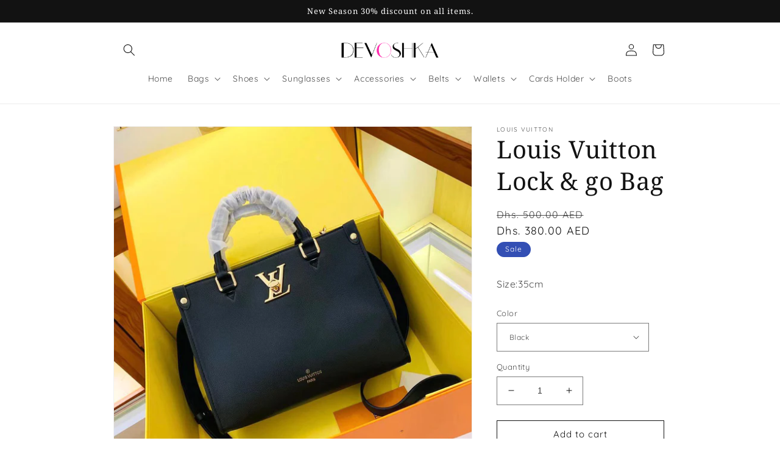

--- FILE ---
content_type: text/html; charset=utf-8
request_url: https://devoshka.com/products/louis-vuitton-lock-go-bag
body_size: 25681
content:
<!doctype html>
<html class="no-js" lang="en">
  <head>
    <meta charset="utf-8">
    <meta http-equiv="X-UA-Compatible" content="IE=edge">
    <meta name="viewport" content="width=device-width,initial-scale=1">
    <meta name="theme-color" content="">
    <link rel="canonical" href="https://devoshka.com/products/louis-vuitton-lock-go-bag">
    <link rel="preconnect" href="https://cdn.shopify.com" crossorigin><link rel="preconnect" href="https://fonts.shopifycdn.com" crossorigin><title>
      Louis Vuitton Lock &amp; go Bag
 &ndash; Devoshka</title>

    
      <meta name="description" content="Size:35cm">
    

    

<meta property="og:site_name" content="Devoshka">
<meta property="og:url" content="https://devoshka.com/products/louis-vuitton-lock-go-bag">
<meta property="og:title" content="Louis Vuitton Lock &amp; go Bag">
<meta property="og:type" content="product">
<meta property="og:description" content="Size:35cm"><meta property="og:image" content="http://devoshka.com/cdn/shop/files/5eacd648-0ece-4f75-88b7-bd6db6826615.jpg?v=1701787318">
  <meta property="og:image:secure_url" content="https://devoshka.com/cdn/shop/files/5eacd648-0ece-4f75-88b7-bd6db6826615.jpg?v=1701787318">
  <meta property="og:image:width" content="1080">
  <meta property="og:image:height" content="1080"><meta property="og:price:amount" content="380.00">
  <meta property="og:price:currency" content="AED"><meta name="twitter:card" content="summary_large_image">
<meta name="twitter:title" content="Louis Vuitton Lock &amp; go Bag">
<meta name="twitter:description" content="Size:35cm">


    <script src="//devoshka.com/cdn/shop/t/1/assets/global.js?v=149496944046504657681668936378" defer="defer"></script>
    <script>window.performance && window.performance.mark && window.performance.mark('shopify.content_for_header.start');</script><meta id="shopify-digital-wallet" name="shopify-digital-wallet" content="/67978363195/digital_wallets/dialog">
<link rel="alternate" type="application/json+oembed" href="https://devoshka.com/products/louis-vuitton-lock-go-bag.oembed">
<script async="async" src="/checkouts/internal/preloads.js?locale=en-AE"></script>
<script id="shopify-features" type="application/json">{"accessToken":"de423a7659d6106c6fd4263b73d97aa8","betas":["rich-media-storefront-analytics"],"domain":"devoshka.com","predictiveSearch":true,"shopId":67978363195,"locale":"en"}</script>
<script>var Shopify = Shopify || {};
Shopify.shop = "96556f.myshopify.com";
Shopify.locale = "en";
Shopify.currency = {"active":"AED","rate":"1.0"};
Shopify.country = "AE";
Shopify.theme = {"name":"Dawn","id":138360291643,"schema_name":"Dawn","schema_version":"7.0.1","theme_store_id":887,"role":"main"};
Shopify.theme.handle = "null";
Shopify.theme.style = {"id":null,"handle":null};
Shopify.cdnHost = "devoshka.com/cdn";
Shopify.routes = Shopify.routes || {};
Shopify.routes.root = "/";</script>
<script type="module">!function(o){(o.Shopify=o.Shopify||{}).modules=!0}(window);</script>
<script>!function(o){function n(){var o=[];function n(){o.push(Array.prototype.slice.apply(arguments))}return n.q=o,n}var t=o.Shopify=o.Shopify||{};t.loadFeatures=n(),t.autoloadFeatures=n()}(window);</script>
<script id="shop-js-analytics" type="application/json">{"pageType":"product"}</script>
<script defer="defer" async type="module" src="//devoshka.com/cdn/shopifycloud/shop-js/modules/v2/client.init-shop-cart-sync_C5BV16lS.en.esm.js"></script>
<script defer="defer" async type="module" src="//devoshka.com/cdn/shopifycloud/shop-js/modules/v2/chunk.common_CygWptCX.esm.js"></script>
<script type="module">
  await import("//devoshka.com/cdn/shopifycloud/shop-js/modules/v2/client.init-shop-cart-sync_C5BV16lS.en.esm.js");
await import("//devoshka.com/cdn/shopifycloud/shop-js/modules/v2/chunk.common_CygWptCX.esm.js");

  window.Shopify.SignInWithShop?.initShopCartSync?.({"fedCMEnabled":true,"windoidEnabled":true});

</script>
<script>(function() {
  var isLoaded = false;
  function asyncLoad() {
    if (isLoaded) return;
    isLoaded = true;
    var urls = ["https:\/\/cdn.nfcube.com\/instafeed-95c38a355106b38cf9984adbc27537e2.js?shop=96556f.myshopify.com"];
    for (var i = 0; i < urls.length; i++) {
      var s = document.createElement('script');
      s.type = 'text/javascript';
      s.async = true;
      s.src = urls[i];
      var x = document.getElementsByTagName('script')[0];
      x.parentNode.insertBefore(s, x);
    }
  };
  if(window.attachEvent) {
    window.attachEvent('onload', asyncLoad);
  } else {
    window.addEventListener('load', asyncLoad, false);
  }
})();</script>
<script id="__st">var __st={"a":67978363195,"offset":14400,"reqid":"145699bd-1480-473e-aeb0-933282eba458-1768809288","pageurl":"devoshka.com\/products\/louis-vuitton-lock-go-bag","u":"44aa609b570c","p":"product","rtyp":"product","rid":8969257091387};</script>
<script>window.ShopifyPaypalV4VisibilityTracking = true;</script>
<script id="captcha-bootstrap">!function(){'use strict';const t='contact',e='account',n='new_comment',o=[[t,t],['blogs',n],['comments',n],[t,'customer']],c=[[e,'customer_login'],[e,'guest_login'],[e,'recover_customer_password'],[e,'create_customer']],r=t=>t.map((([t,e])=>`form[action*='/${t}']:not([data-nocaptcha='true']) input[name='form_type'][value='${e}']`)).join(','),a=t=>()=>t?[...document.querySelectorAll(t)].map((t=>t.form)):[];function s(){const t=[...o],e=r(t);return a(e)}const i='password',u='form_key',d=['recaptcha-v3-token','g-recaptcha-response','h-captcha-response',i],f=()=>{try{return window.sessionStorage}catch{return}},m='__shopify_v',_=t=>t.elements[u];function p(t,e,n=!1){try{const o=window.sessionStorage,c=JSON.parse(o.getItem(e)),{data:r}=function(t){const{data:e,action:n}=t;return t[m]||n?{data:e,action:n}:{data:t,action:n}}(c);for(const[e,n]of Object.entries(r))t.elements[e]&&(t.elements[e].value=n);n&&o.removeItem(e)}catch(o){console.error('form repopulation failed',{error:o})}}const l='form_type',E='cptcha';function T(t){t.dataset[E]=!0}const w=window,h=w.document,L='Shopify',v='ce_forms',y='captcha';let A=!1;((t,e)=>{const n=(g='f06e6c50-85a8-45c8-87d0-21a2b65856fe',I='https://cdn.shopify.com/shopifycloud/storefront-forms-hcaptcha/ce_storefront_forms_captcha_hcaptcha.v1.5.2.iife.js',D={infoText:'Protected by hCaptcha',privacyText:'Privacy',termsText:'Terms'},(t,e,n)=>{const o=w[L][v],c=o.bindForm;if(c)return c(t,g,e,D).then(n);var r;o.q.push([[t,g,e,D],n]),r=I,A||(h.body.append(Object.assign(h.createElement('script'),{id:'captcha-provider',async:!0,src:r})),A=!0)});var g,I,D;w[L]=w[L]||{},w[L][v]=w[L][v]||{},w[L][v].q=[],w[L][y]=w[L][y]||{},w[L][y].protect=function(t,e){n(t,void 0,e),T(t)},Object.freeze(w[L][y]),function(t,e,n,w,h,L){const[v,y,A,g]=function(t,e,n){const i=e?o:[],u=t?c:[],d=[...i,...u],f=r(d),m=r(i),_=r(d.filter((([t,e])=>n.includes(e))));return[a(f),a(m),a(_),s()]}(w,h,L),I=t=>{const e=t.target;return e instanceof HTMLFormElement?e:e&&e.form},D=t=>v().includes(t);t.addEventListener('submit',(t=>{const e=I(t);if(!e)return;const n=D(e)&&!e.dataset.hcaptchaBound&&!e.dataset.recaptchaBound,o=_(e),c=g().includes(e)&&(!o||!o.value);(n||c)&&t.preventDefault(),c&&!n&&(function(t){try{if(!f())return;!function(t){const e=f();if(!e)return;const n=_(t);if(!n)return;const o=n.value;o&&e.removeItem(o)}(t);const e=Array.from(Array(32),(()=>Math.random().toString(36)[2])).join('');!function(t,e){_(t)||t.append(Object.assign(document.createElement('input'),{type:'hidden',name:u})),t.elements[u].value=e}(t,e),function(t,e){const n=f();if(!n)return;const o=[...t.querySelectorAll(`input[type='${i}']`)].map((({name:t})=>t)),c=[...d,...o],r={};for(const[a,s]of new FormData(t).entries())c.includes(a)||(r[a]=s);n.setItem(e,JSON.stringify({[m]:1,action:t.action,data:r}))}(t,e)}catch(e){console.error('failed to persist form',e)}}(e),e.submit())}));const S=(t,e)=>{t&&!t.dataset[E]&&(n(t,e.some((e=>e===t))),T(t))};for(const o of['focusin','change'])t.addEventListener(o,(t=>{const e=I(t);D(e)&&S(e,y())}));const B=e.get('form_key'),M=e.get(l),P=B&&M;t.addEventListener('DOMContentLoaded',(()=>{const t=y();if(P)for(const e of t)e.elements[l].value===M&&p(e,B);[...new Set([...A(),...v().filter((t=>'true'===t.dataset.shopifyCaptcha))])].forEach((e=>S(e,t)))}))}(h,new URLSearchParams(w.location.search),n,t,e,['guest_login'])})(!0,!0)}();</script>
<script integrity="sha256-4kQ18oKyAcykRKYeNunJcIwy7WH5gtpwJnB7kiuLZ1E=" data-source-attribution="shopify.loadfeatures" defer="defer" src="//devoshka.com/cdn/shopifycloud/storefront/assets/storefront/load_feature-a0a9edcb.js" crossorigin="anonymous"></script>
<script data-source-attribution="shopify.dynamic_checkout.dynamic.init">var Shopify=Shopify||{};Shopify.PaymentButton=Shopify.PaymentButton||{isStorefrontPortableWallets:!0,init:function(){window.Shopify.PaymentButton.init=function(){};var t=document.createElement("script");t.src="https://devoshka.com/cdn/shopifycloud/portable-wallets/latest/portable-wallets.en.js",t.type="module",document.head.appendChild(t)}};
</script>
<script data-source-attribution="shopify.dynamic_checkout.buyer_consent">
  function portableWalletsHideBuyerConsent(e){var t=document.getElementById("shopify-buyer-consent"),n=document.getElementById("shopify-subscription-policy-button");t&&n&&(t.classList.add("hidden"),t.setAttribute("aria-hidden","true"),n.removeEventListener("click",e))}function portableWalletsShowBuyerConsent(e){var t=document.getElementById("shopify-buyer-consent"),n=document.getElementById("shopify-subscription-policy-button");t&&n&&(t.classList.remove("hidden"),t.removeAttribute("aria-hidden"),n.addEventListener("click",e))}window.Shopify?.PaymentButton&&(window.Shopify.PaymentButton.hideBuyerConsent=portableWalletsHideBuyerConsent,window.Shopify.PaymentButton.showBuyerConsent=portableWalletsShowBuyerConsent);
</script>
<script>
  function portableWalletsCleanup(e){e&&e.src&&console.error("Failed to load portable wallets script "+e.src);var t=document.querySelectorAll("shopify-accelerated-checkout .shopify-payment-button__skeleton, shopify-accelerated-checkout-cart .wallet-cart-button__skeleton"),e=document.getElementById("shopify-buyer-consent");for(let e=0;e<t.length;e++)t[e].remove();e&&e.remove()}function portableWalletsNotLoadedAsModule(e){e instanceof ErrorEvent&&"string"==typeof e.message&&e.message.includes("import.meta")&&"string"==typeof e.filename&&e.filename.includes("portable-wallets")&&(window.removeEventListener("error",portableWalletsNotLoadedAsModule),window.Shopify.PaymentButton.failedToLoad=e,"loading"===document.readyState?document.addEventListener("DOMContentLoaded",window.Shopify.PaymentButton.init):window.Shopify.PaymentButton.init())}window.addEventListener("error",portableWalletsNotLoadedAsModule);
</script>

<script type="module" src="https://devoshka.com/cdn/shopifycloud/portable-wallets/latest/portable-wallets.en.js" onError="portableWalletsCleanup(this)" crossorigin="anonymous"></script>
<script nomodule>
  document.addEventListener("DOMContentLoaded", portableWalletsCleanup);
</script>

<link id="shopify-accelerated-checkout-styles" rel="stylesheet" media="screen" href="https://devoshka.com/cdn/shopifycloud/portable-wallets/latest/accelerated-checkout-backwards-compat.css" crossorigin="anonymous">
<style id="shopify-accelerated-checkout-cart">
        #shopify-buyer-consent {
  margin-top: 1em;
  display: inline-block;
  width: 100%;
}

#shopify-buyer-consent.hidden {
  display: none;
}

#shopify-subscription-policy-button {
  background: none;
  border: none;
  padding: 0;
  text-decoration: underline;
  font-size: inherit;
  cursor: pointer;
}

#shopify-subscription-policy-button::before {
  box-shadow: none;
}

      </style>
<script id="sections-script" data-sections="header,footer" defer="defer" src="//devoshka.com/cdn/shop/t/1/compiled_assets/scripts.js?v=13230"></script>
<script>window.performance && window.performance.mark && window.performance.mark('shopify.content_for_header.end');</script>


    <style data-shopify>
      @font-face {
  font-family: Quicksand;
  font-weight: 400;
  font-style: normal;
  font-display: swap;
  src: url("//devoshka.com/cdn/fonts/quicksand/quicksand_n4.bf8322a9d1da765aa396ad7b6eeb81930a6214de.woff2") format("woff2"),
       url("//devoshka.com/cdn/fonts/quicksand/quicksand_n4.fa4cbd232d3483059e72b11f7239959a64c98426.woff") format("woff");
}

      @font-face {
  font-family: Quicksand;
  font-weight: 700;
  font-style: normal;
  font-display: swap;
  src: url("//devoshka.com/cdn/fonts/quicksand/quicksand_n7.d375fe11182475f82f7bb6306a0a0e4018995610.woff2") format("woff2"),
       url("//devoshka.com/cdn/fonts/quicksand/quicksand_n7.8ac2ae2fc4b90ef79aaa7aedb927d39f9f9aa3f4.woff") format("woff");
}

      
      
      @font-face {
  font-family: "Noto Serif";
  font-weight: 400;
  font-style: normal;
  font-display: swap;
  src: url("//devoshka.com/cdn/fonts/noto_serif/notoserif_n4.157efcc933874b41c43d5a6a81253eedd9845384.woff2") format("woff2"),
       url("//devoshka.com/cdn/fonts/noto_serif/notoserif_n4.e95a8b0e448c8154cafc9526753c78ba0f8e894e.woff") format("woff");
}


      :root {
        --font-body-family: Quicksand, sans-serif;
        --font-body-style: normal;
        --font-body-weight: 400;
        --font-body-weight-bold: 700;

        --font-heading-family: "Noto Serif", serif;
        --font-heading-style: normal;
        --font-heading-weight: 400;

        --font-body-scale: 1.0;
        --font-heading-scale: 1.0;

        --color-base-text: 18, 18, 18;
        --color-shadow: 18, 18, 18;
        --color-base-background-1: 255, 255, 255;
        --color-base-background-2: 243, 243, 243;
        --color-base-solid-button-labels: 255, 255, 255;
        --color-base-outline-button-labels: 18, 18, 18;
        --color-base-accent-1: 18, 18, 18;
        --color-base-accent-2: 51, 79, 180;
        --payment-terms-background-color: #ffffff;

        --gradient-base-background-1: #ffffff;
        --gradient-base-background-2: #f3f3f3;
        --gradient-base-accent-1: #121212;
        --gradient-base-accent-2: #334fb4;

        --media-padding: px;
        --media-border-opacity: 0.05;
        --media-border-width: 1px;
        --media-radius: 0px;
        --media-shadow-opacity: 0.0;
        --media-shadow-horizontal-offset: 0px;
        --media-shadow-vertical-offset: 4px;
        --media-shadow-blur-radius: 5px;
        --media-shadow-visible: 0;

        --page-width: 100rem;
        --page-width-margin: 0rem;

        --product-card-image-padding: 0.0rem;
        --product-card-corner-radius: 0.0rem;
        --product-card-text-alignment: left;
        --product-card-border-width: 0.0rem;
        --product-card-border-opacity: 0.1;
        --product-card-shadow-opacity: 0.0;
        --product-card-shadow-visible: 0;
        --product-card-shadow-horizontal-offset: 0.0rem;
        --product-card-shadow-vertical-offset: 0.4rem;
        --product-card-shadow-blur-radius: 0.5rem;

        --collection-card-image-padding: 0.0rem;
        --collection-card-corner-radius: 0.0rem;
        --collection-card-text-alignment: left;
        --collection-card-border-width: 0.0rem;
        --collection-card-border-opacity: 0.1;
        --collection-card-shadow-opacity: 0.0;
        --collection-card-shadow-visible: 0;
        --collection-card-shadow-horizontal-offset: 0.0rem;
        --collection-card-shadow-vertical-offset: 0.4rem;
        --collection-card-shadow-blur-radius: 0.5rem;

        --blog-card-image-padding: 0.0rem;
        --blog-card-corner-radius: 0.0rem;
        --blog-card-text-alignment: left;
        --blog-card-border-width: 0.0rem;
        --blog-card-border-opacity: 0.1;
        --blog-card-shadow-opacity: 0.0;
        --blog-card-shadow-visible: 0;
        --blog-card-shadow-horizontal-offset: 0.0rem;
        --blog-card-shadow-vertical-offset: 0.4rem;
        --blog-card-shadow-blur-radius: 0.5rem;

        --badge-corner-radius: 4.0rem;

        --popup-border-width: 1px;
        --popup-border-opacity: 0.1;
        --popup-corner-radius: 0px;
        --popup-shadow-opacity: 0.0;
        --popup-shadow-horizontal-offset: 0px;
        --popup-shadow-vertical-offset: 4px;
        --popup-shadow-blur-radius: 5px;

        --drawer-border-width: 1px;
        --drawer-border-opacity: 0.1;
        --drawer-shadow-opacity: 0.0;
        --drawer-shadow-horizontal-offset: 0px;
        --drawer-shadow-vertical-offset: 4px;
        --drawer-shadow-blur-radius: 5px;

        --spacing-sections-desktop: 0px;
        --spacing-sections-mobile: 0px;

        --grid-desktop-vertical-spacing: 8px;
        --grid-desktop-horizontal-spacing: 8px;
        --grid-mobile-vertical-spacing: 4px;
        --grid-mobile-horizontal-spacing: 4px;

        --text-boxes-border-opacity: 0.1;
        --text-boxes-border-width: 0px;
        --text-boxes-radius: 0px;
        --text-boxes-shadow-opacity: 0.0;
        --text-boxes-shadow-visible: 0;
        --text-boxes-shadow-horizontal-offset: 0px;
        --text-boxes-shadow-vertical-offset: 4px;
        --text-boxes-shadow-blur-radius: 5px;

        --buttons-radius: 0px;
        --buttons-radius-outset: 0px;
        --buttons-border-width: 1px;
        --buttons-border-opacity: 1.0;
        --buttons-shadow-opacity: 0.0;
        --buttons-shadow-visible: 0;
        --buttons-shadow-horizontal-offset: 0px;
        --buttons-shadow-vertical-offset: 4px;
        --buttons-shadow-blur-radius: 5px;
        --buttons-border-offset: 0px;

        --inputs-radius: 0px;
        --inputs-border-width: 1px;
        --inputs-border-opacity: 0.55;
        --inputs-shadow-opacity: 0.0;
        --inputs-shadow-horizontal-offset: 0px;
        --inputs-margin-offset: 0px;
        --inputs-shadow-vertical-offset: 2px;
        --inputs-shadow-blur-radius: 5px;
        --inputs-radius-outset: 0px;

        --variant-pills-radius: 40px;
        --variant-pills-border-width: 1px;
        --variant-pills-border-opacity: 0.55;
        --variant-pills-shadow-opacity: 0.0;
        --variant-pills-shadow-horizontal-offset: 0px;
        --variant-pills-shadow-vertical-offset: 4px;
        --variant-pills-shadow-blur-radius: 5px;
      }

      *,
      *::before,
      *::after {
        box-sizing: inherit;
      }

      html {
        box-sizing: border-box;
        font-size: calc(var(--font-body-scale) * 62.5%);
        height: 100%;
      }

      body {
        display: grid;
        grid-template-rows: auto auto 1fr auto;
        grid-template-columns: 100%;
        min-height: 100%;
        margin: 0;
        font-size: 1.5rem;
        letter-spacing: 0.06rem;
        line-height: calc(1 + 0.8 / var(--font-body-scale));
        font-family: var(--font-body-family);
        font-style: var(--font-body-style);
        font-weight: var(--font-body-weight);
      }

      @media screen and (min-width: 750px) {
        body {
          font-size: 1.6rem;
        }
      }
    </style>

    <link href="//devoshka.com/cdn/shop/t/1/assets/base.css?v=88290808517547527771668936395" rel="stylesheet" type="text/css" media="all" />
<link rel="preload" as="font" href="//devoshka.com/cdn/fonts/quicksand/quicksand_n4.bf8322a9d1da765aa396ad7b6eeb81930a6214de.woff2" type="font/woff2" crossorigin><link rel="preload" as="font" href="//devoshka.com/cdn/fonts/noto_serif/notoserif_n4.157efcc933874b41c43d5a6a81253eedd9845384.woff2" type="font/woff2" crossorigin><link rel="stylesheet" href="//devoshka.com/cdn/shop/t/1/assets/component-predictive-search.css?v=83512081251802922551668936373" media="print" onload="this.media='all'"><script>document.documentElement.className = document.documentElement.className.replace('no-js', 'js');
    if (Shopify.designMode) {
      document.documentElement.classList.add('shopify-design-mode');
    }
    </script>
  <script>window.is_hulkpo_installed=false</script><script src="https://cdn.shopify.com/extensions/019b8d9a-c88d-784e-b024-e86578885fa2/webse-wp-button-v2-5/assets/whatsapp-free-button.js" type="text/javascript" defer="defer"></script>
<link href="https://cdn.shopify.com/extensions/019b8d9a-c88d-784e-b024-e86578885fa2/webse-wp-button-v2-5/assets/whatsapp-free-button.css" rel="stylesheet" type="text/css" media="all">
<link href="https://monorail-edge.shopifysvc.com" rel="dns-prefetch">
<script>(function(){if ("sendBeacon" in navigator && "performance" in window) {try {var session_token_from_headers = performance.getEntriesByType('navigation')[0].serverTiming.find(x => x.name == '_s').description;} catch {var session_token_from_headers = undefined;}var session_cookie_matches = document.cookie.match(/_shopify_s=([^;]*)/);var session_token_from_cookie = session_cookie_matches && session_cookie_matches.length === 2 ? session_cookie_matches[1] : "";var session_token = session_token_from_headers || session_token_from_cookie || "";function handle_abandonment_event(e) {var entries = performance.getEntries().filter(function(entry) {return /monorail-edge.shopifysvc.com/.test(entry.name);});if (!window.abandonment_tracked && entries.length === 0) {window.abandonment_tracked = true;var currentMs = Date.now();var navigation_start = performance.timing.navigationStart;var payload = {shop_id: 67978363195,url: window.location.href,navigation_start,duration: currentMs - navigation_start,session_token,page_type: "product"};window.navigator.sendBeacon("https://monorail-edge.shopifysvc.com/v1/produce", JSON.stringify({schema_id: "online_store_buyer_site_abandonment/1.1",payload: payload,metadata: {event_created_at_ms: currentMs,event_sent_at_ms: currentMs}}));}}window.addEventListener('pagehide', handle_abandonment_event);}}());</script>
<script id="web-pixels-manager-setup">(function e(e,d,r,n,o){if(void 0===o&&(o={}),!Boolean(null===(a=null===(i=window.Shopify)||void 0===i?void 0:i.analytics)||void 0===a?void 0:a.replayQueue)){var i,a;window.Shopify=window.Shopify||{};var t=window.Shopify;t.analytics=t.analytics||{};var s=t.analytics;s.replayQueue=[],s.publish=function(e,d,r){return s.replayQueue.push([e,d,r]),!0};try{self.performance.mark("wpm:start")}catch(e){}var l=function(){var e={modern:/Edge?\/(1{2}[4-9]|1[2-9]\d|[2-9]\d{2}|\d{4,})\.\d+(\.\d+|)|Firefox\/(1{2}[4-9]|1[2-9]\d|[2-9]\d{2}|\d{4,})\.\d+(\.\d+|)|Chrom(ium|e)\/(9{2}|\d{3,})\.\d+(\.\d+|)|(Maci|X1{2}).+ Version\/(15\.\d+|(1[6-9]|[2-9]\d|\d{3,})\.\d+)([,.]\d+|)( \(\w+\)|)( Mobile\/\w+|) Safari\/|Chrome.+OPR\/(9{2}|\d{3,})\.\d+\.\d+|(CPU[ +]OS|iPhone[ +]OS|CPU[ +]iPhone|CPU IPhone OS|CPU iPad OS)[ +]+(15[._]\d+|(1[6-9]|[2-9]\d|\d{3,})[._]\d+)([._]\d+|)|Android:?[ /-](13[3-9]|1[4-9]\d|[2-9]\d{2}|\d{4,})(\.\d+|)(\.\d+|)|Android.+Firefox\/(13[5-9]|1[4-9]\d|[2-9]\d{2}|\d{4,})\.\d+(\.\d+|)|Android.+Chrom(ium|e)\/(13[3-9]|1[4-9]\d|[2-9]\d{2}|\d{4,})\.\d+(\.\d+|)|SamsungBrowser\/([2-9]\d|\d{3,})\.\d+/,legacy:/Edge?\/(1[6-9]|[2-9]\d|\d{3,})\.\d+(\.\d+|)|Firefox\/(5[4-9]|[6-9]\d|\d{3,})\.\d+(\.\d+|)|Chrom(ium|e)\/(5[1-9]|[6-9]\d|\d{3,})\.\d+(\.\d+|)([\d.]+$|.*Safari\/(?![\d.]+ Edge\/[\d.]+$))|(Maci|X1{2}).+ Version\/(10\.\d+|(1[1-9]|[2-9]\d|\d{3,})\.\d+)([,.]\d+|)( \(\w+\)|)( Mobile\/\w+|) Safari\/|Chrome.+OPR\/(3[89]|[4-9]\d|\d{3,})\.\d+\.\d+|(CPU[ +]OS|iPhone[ +]OS|CPU[ +]iPhone|CPU IPhone OS|CPU iPad OS)[ +]+(10[._]\d+|(1[1-9]|[2-9]\d|\d{3,})[._]\d+)([._]\d+|)|Android:?[ /-](13[3-9]|1[4-9]\d|[2-9]\d{2}|\d{4,})(\.\d+|)(\.\d+|)|Mobile Safari.+OPR\/([89]\d|\d{3,})\.\d+\.\d+|Android.+Firefox\/(13[5-9]|1[4-9]\d|[2-9]\d{2}|\d{4,})\.\d+(\.\d+|)|Android.+Chrom(ium|e)\/(13[3-9]|1[4-9]\d|[2-9]\d{2}|\d{4,})\.\d+(\.\d+|)|Android.+(UC? ?Browser|UCWEB|U3)[ /]?(15\.([5-9]|\d{2,})|(1[6-9]|[2-9]\d|\d{3,})\.\d+)\.\d+|SamsungBrowser\/(5\.\d+|([6-9]|\d{2,})\.\d+)|Android.+MQ{2}Browser\/(14(\.(9|\d{2,})|)|(1[5-9]|[2-9]\d|\d{3,})(\.\d+|))(\.\d+|)|K[Aa][Ii]OS\/(3\.\d+|([4-9]|\d{2,})\.\d+)(\.\d+|)/},d=e.modern,r=e.legacy,n=navigator.userAgent;return n.match(d)?"modern":n.match(r)?"legacy":"unknown"}(),u="modern"===l?"modern":"legacy",c=(null!=n?n:{modern:"",legacy:""})[u],f=function(e){return[e.baseUrl,"/wpm","/b",e.hashVersion,"modern"===e.buildTarget?"m":"l",".js"].join("")}({baseUrl:d,hashVersion:r,buildTarget:u}),m=function(e){var d=e.version,r=e.bundleTarget,n=e.surface,o=e.pageUrl,i=e.monorailEndpoint;return{emit:function(e){var a=e.status,t=e.errorMsg,s=(new Date).getTime(),l=JSON.stringify({metadata:{event_sent_at_ms:s},events:[{schema_id:"web_pixels_manager_load/3.1",payload:{version:d,bundle_target:r,page_url:o,status:a,surface:n,error_msg:t},metadata:{event_created_at_ms:s}}]});if(!i)return console&&console.warn&&console.warn("[Web Pixels Manager] No Monorail endpoint provided, skipping logging."),!1;try{return self.navigator.sendBeacon.bind(self.navigator)(i,l)}catch(e){}var u=new XMLHttpRequest;try{return u.open("POST",i,!0),u.setRequestHeader("Content-Type","text/plain"),u.send(l),!0}catch(e){return console&&console.warn&&console.warn("[Web Pixels Manager] Got an unhandled error while logging to Monorail."),!1}}}}({version:r,bundleTarget:l,surface:e.surface,pageUrl:self.location.href,monorailEndpoint:e.monorailEndpoint});try{o.browserTarget=l,function(e){var d=e.src,r=e.async,n=void 0===r||r,o=e.onload,i=e.onerror,a=e.sri,t=e.scriptDataAttributes,s=void 0===t?{}:t,l=document.createElement("script"),u=document.querySelector("head"),c=document.querySelector("body");if(l.async=n,l.src=d,a&&(l.integrity=a,l.crossOrigin="anonymous"),s)for(var f in s)if(Object.prototype.hasOwnProperty.call(s,f))try{l.dataset[f]=s[f]}catch(e){}if(o&&l.addEventListener("load",o),i&&l.addEventListener("error",i),u)u.appendChild(l);else{if(!c)throw new Error("Did not find a head or body element to append the script");c.appendChild(l)}}({src:f,async:!0,onload:function(){if(!function(){var e,d;return Boolean(null===(d=null===(e=window.Shopify)||void 0===e?void 0:e.analytics)||void 0===d?void 0:d.initialized)}()){var d=window.webPixelsManager.init(e)||void 0;if(d){var r=window.Shopify.analytics;r.replayQueue.forEach((function(e){var r=e[0],n=e[1],o=e[2];d.publishCustomEvent(r,n,o)})),r.replayQueue=[],r.publish=d.publishCustomEvent,r.visitor=d.visitor,r.initialized=!0}}},onerror:function(){return m.emit({status:"failed",errorMsg:"".concat(f," has failed to load")})},sri:function(e){var d=/^sha384-[A-Za-z0-9+/=]+$/;return"string"==typeof e&&d.test(e)}(c)?c:"",scriptDataAttributes:o}),m.emit({status:"loading"})}catch(e){m.emit({status:"failed",errorMsg:(null==e?void 0:e.message)||"Unknown error"})}}})({shopId: 67978363195,storefrontBaseUrl: "https://devoshka.com",extensionsBaseUrl: "https://extensions.shopifycdn.com/cdn/shopifycloud/web-pixels-manager",monorailEndpoint: "https://monorail-edge.shopifysvc.com/unstable/produce_batch",surface: "storefront-renderer",enabledBetaFlags: ["2dca8a86"],webPixelsConfigList: [{"id":"shopify-app-pixel","configuration":"{}","eventPayloadVersion":"v1","runtimeContext":"STRICT","scriptVersion":"0450","apiClientId":"shopify-pixel","type":"APP","privacyPurposes":["ANALYTICS","MARKETING"]},{"id":"shopify-custom-pixel","eventPayloadVersion":"v1","runtimeContext":"LAX","scriptVersion":"0450","apiClientId":"shopify-pixel","type":"CUSTOM","privacyPurposes":["ANALYTICS","MARKETING"]}],isMerchantRequest: false,initData: {"shop":{"name":"Devoshka","paymentSettings":{"currencyCode":"AED"},"myshopifyDomain":"96556f.myshopify.com","countryCode":"AE","storefrontUrl":"https:\/\/devoshka.com"},"customer":null,"cart":null,"checkout":null,"productVariants":[{"price":{"amount":380.0,"currencyCode":"AED"},"product":{"title":"Louis Vuitton Lock \u0026 go Bag","vendor":"Louis Vuitton","id":"8969257091387","untranslatedTitle":"Louis Vuitton Lock \u0026 go Bag","url":"\/products\/louis-vuitton-lock-go-bag","type":"Bag"},"id":"47458171912507","image":{"src":"\/\/devoshka.com\/cdn\/shop\/files\/76e4d5ff-f010-483b-9194-9ee1c0bc6e27.jpg?v=1701787318"},"sku":"","title":"Black","untranslatedTitle":"Black"},{"price":{"amount":380.0,"currencyCode":"AED"},"product":{"title":"Louis Vuitton Lock \u0026 go Bag","vendor":"Louis Vuitton","id":"8969257091387","untranslatedTitle":"Louis Vuitton Lock \u0026 go Bag","url":"\/products\/louis-vuitton-lock-go-bag","type":"Bag"},"id":"47458171945275","image":{"src":"\/\/devoshka.com\/cdn\/shop\/files\/5eacd648-0ece-4f75-88b7-bd6db6826615.jpg?v=1701787318"},"sku":"","title":"Brown","untranslatedTitle":"Brown"},{"price":{"amount":380.0,"currencyCode":"AED"},"product":{"title":"Louis Vuitton Lock \u0026 go Bag","vendor":"Louis Vuitton","id":"8969257091387","untranslatedTitle":"Louis Vuitton Lock \u0026 go Bag","url":"\/products\/louis-vuitton-lock-go-bag","type":"Bag"},"id":"47466877026619","image":{"src":"\/\/devoshka.com\/cdn\/shop\/files\/cbf6794c-5432-4011-a7c8-0ba0d21e51b9.jpg?v=1701787317"},"sku":"","title":"Beige","untranslatedTitle":"Beige"}],"purchasingCompany":null},},"https://devoshka.com/cdn","fcfee988w5aeb613cpc8e4bc33m6693e112",{"modern":"","legacy":""},{"shopId":"67978363195","storefrontBaseUrl":"https:\/\/devoshka.com","extensionBaseUrl":"https:\/\/extensions.shopifycdn.com\/cdn\/shopifycloud\/web-pixels-manager","surface":"storefront-renderer","enabledBetaFlags":"[\"2dca8a86\"]","isMerchantRequest":"false","hashVersion":"fcfee988w5aeb613cpc8e4bc33m6693e112","publish":"custom","events":"[[\"page_viewed\",{}],[\"product_viewed\",{\"productVariant\":{\"price\":{\"amount\":380.0,\"currencyCode\":\"AED\"},\"product\":{\"title\":\"Louis Vuitton Lock \u0026 go Bag\",\"vendor\":\"Louis Vuitton\",\"id\":\"8969257091387\",\"untranslatedTitle\":\"Louis Vuitton Lock \u0026 go Bag\",\"url\":\"\/products\/louis-vuitton-lock-go-bag\",\"type\":\"Bag\"},\"id\":\"47458171912507\",\"image\":{\"src\":\"\/\/devoshka.com\/cdn\/shop\/files\/76e4d5ff-f010-483b-9194-9ee1c0bc6e27.jpg?v=1701787318\"},\"sku\":\"\",\"title\":\"Black\",\"untranslatedTitle\":\"Black\"}}]]"});</script><script>
  window.ShopifyAnalytics = window.ShopifyAnalytics || {};
  window.ShopifyAnalytics.meta = window.ShopifyAnalytics.meta || {};
  window.ShopifyAnalytics.meta.currency = 'AED';
  var meta = {"product":{"id":8969257091387,"gid":"gid:\/\/shopify\/Product\/8969257091387","vendor":"Louis Vuitton","type":"Bag","handle":"louis-vuitton-lock-go-bag","variants":[{"id":47458171912507,"price":38000,"name":"Louis Vuitton Lock \u0026 go Bag - Black","public_title":"Black","sku":""},{"id":47458171945275,"price":38000,"name":"Louis Vuitton Lock \u0026 go Bag - Brown","public_title":"Brown","sku":""},{"id":47466877026619,"price":38000,"name":"Louis Vuitton Lock \u0026 go Bag - Beige","public_title":"Beige","sku":""}],"remote":false},"page":{"pageType":"product","resourceType":"product","resourceId":8969257091387,"requestId":"145699bd-1480-473e-aeb0-933282eba458-1768809288"}};
  for (var attr in meta) {
    window.ShopifyAnalytics.meta[attr] = meta[attr];
  }
</script>
<script class="analytics">
  (function () {
    var customDocumentWrite = function(content) {
      var jquery = null;

      if (window.jQuery) {
        jquery = window.jQuery;
      } else if (window.Checkout && window.Checkout.$) {
        jquery = window.Checkout.$;
      }

      if (jquery) {
        jquery('body').append(content);
      }
    };

    var hasLoggedConversion = function(token) {
      if (token) {
        return document.cookie.indexOf('loggedConversion=' + token) !== -1;
      }
      return false;
    }

    var setCookieIfConversion = function(token) {
      if (token) {
        var twoMonthsFromNow = new Date(Date.now());
        twoMonthsFromNow.setMonth(twoMonthsFromNow.getMonth() + 2);

        document.cookie = 'loggedConversion=' + token + '; expires=' + twoMonthsFromNow;
      }
    }

    var trekkie = window.ShopifyAnalytics.lib = window.trekkie = window.trekkie || [];
    if (trekkie.integrations) {
      return;
    }
    trekkie.methods = [
      'identify',
      'page',
      'ready',
      'track',
      'trackForm',
      'trackLink'
    ];
    trekkie.factory = function(method) {
      return function() {
        var args = Array.prototype.slice.call(arguments);
        args.unshift(method);
        trekkie.push(args);
        return trekkie;
      };
    };
    for (var i = 0; i < trekkie.methods.length; i++) {
      var key = trekkie.methods[i];
      trekkie[key] = trekkie.factory(key);
    }
    trekkie.load = function(config) {
      trekkie.config = config || {};
      trekkie.config.initialDocumentCookie = document.cookie;
      var first = document.getElementsByTagName('script')[0];
      var script = document.createElement('script');
      script.type = 'text/javascript';
      script.onerror = function(e) {
        var scriptFallback = document.createElement('script');
        scriptFallback.type = 'text/javascript';
        scriptFallback.onerror = function(error) {
                var Monorail = {
      produce: function produce(monorailDomain, schemaId, payload) {
        var currentMs = new Date().getTime();
        var event = {
          schema_id: schemaId,
          payload: payload,
          metadata: {
            event_created_at_ms: currentMs,
            event_sent_at_ms: currentMs
          }
        };
        return Monorail.sendRequest("https://" + monorailDomain + "/v1/produce", JSON.stringify(event));
      },
      sendRequest: function sendRequest(endpointUrl, payload) {
        // Try the sendBeacon API
        if (window && window.navigator && typeof window.navigator.sendBeacon === 'function' && typeof window.Blob === 'function' && !Monorail.isIos12()) {
          var blobData = new window.Blob([payload], {
            type: 'text/plain'
          });

          if (window.navigator.sendBeacon(endpointUrl, blobData)) {
            return true;
          } // sendBeacon was not successful

        } // XHR beacon

        var xhr = new XMLHttpRequest();

        try {
          xhr.open('POST', endpointUrl);
          xhr.setRequestHeader('Content-Type', 'text/plain');
          xhr.send(payload);
        } catch (e) {
          console.log(e);
        }

        return false;
      },
      isIos12: function isIos12() {
        return window.navigator.userAgent.lastIndexOf('iPhone; CPU iPhone OS 12_') !== -1 || window.navigator.userAgent.lastIndexOf('iPad; CPU OS 12_') !== -1;
      }
    };
    Monorail.produce('monorail-edge.shopifysvc.com',
      'trekkie_storefront_load_errors/1.1',
      {shop_id: 67978363195,
      theme_id: 138360291643,
      app_name: "storefront",
      context_url: window.location.href,
      source_url: "//devoshka.com/cdn/s/trekkie.storefront.cd680fe47e6c39ca5d5df5f0a32d569bc48c0f27.min.js"});

        };
        scriptFallback.async = true;
        scriptFallback.src = '//devoshka.com/cdn/s/trekkie.storefront.cd680fe47e6c39ca5d5df5f0a32d569bc48c0f27.min.js';
        first.parentNode.insertBefore(scriptFallback, first);
      };
      script.async = true;
      script.src = '//devoshka.com/cdn/s/trekkie.storefront.cd680fe47e6c39ca5d5df5f0a32d569bc48c0f27.min.js';
      first.parentNode.insertBefore(script, first);
    };
    trekkie.load(
      {"Trekkie":{"appName":"storefront","development":false,"defaultAttributes":{"shopId":67978363195,"isMerchantRequest":null,"themeId":138360291643,"themeCityHash":"13078089734288076251","contentLanguage":"en","currency":"AED","eventMetadataId":"7875d791-a435-4fa6-9684-68e9335be2d6"},"isServerSideCookieWritingEnabled":true,"monorailRegion":"shop_domain","enabledBetaFlags":["65f19447"]},"Session Attribution":{},"S2S":{"facebookCapiEnabled":false,"source":"trekkie-storefront-renderer","apiClientId":580111}}
    );

    var loaded = false;
    trekkie.ready(function() {
      if (loaded) return;
      loaded = true;

      window.ShopifyAnalytics.lib = window.trekkie;

      var originalDocumentWrite = document.write;
      document.write = customDocumentWrite;
      try { window.ShopifyAnalytics.merchantGoogleAnalytics.call(this); } catch(error) {};
      document.write = originalDocumentWrite;

      window.ShopifyAnalytics.lib.page(null,{"pageType":"product","resourceType":"product","resourceId":8969257091387,"requestId":"145699bd-1480-473e-aeb0-933282eba458-1768809288","shopifyEmitted":true});

      var match = window.location.pathname.match(/checkouts\/(.+)\/(thank_you|post_purchase)/)
      var token = match? match[1]: undefined;
      if (!hasLoggedConversion(token)) {
        setCookieIfConversion(token);
        window.ShopifyAnalytics.lib.track("Viewed Product",{"currency":"AED","variantId":47458171912507,"productId":8969257091387,"productGid":"gid:\/\/shopify\/Product\/8969257091387","name":"Louis Vuitton Lock \u0026 go Bag - Black","price":"380.00","sku":"","brand":"Louis Vuitton","variant":"Black","category":"Bag","nonInteraction":true,"remote":false},undefined,undefined,{"shopifyEmitted":true});
      window.ShopifyAnalytics.lib.track("monorail:\/\/trekkie_storefront_viewed_product\/1.1",{"currency":"AED","variantId":47458171912507,"productId":8969257091387,"productGid":"gid:\/\/shopify\/Product\/8969257091387","name":"Louis Vuitton Lock \u0026 go Bag - Black","price":"380.00","sku":"","brand":"Louis Vuitton","variant":"Black","category":"Bag","nonInteraction":true,"remote":false,"referer":"https:\/\/devoshka.com\/products\/louis-vuitton-lock-go-bag"});
      }
    });


        var eventsListenerScript = document.createElement('script');
        eventsListenerScript.async = true;
        eventsListenerScript.src = "//devoshka.com/cdn/shopifycloud/storefront/assets/shop_events_listener-3da45d37.js";
        document.getElementsByTagName('head')[0].appendChild(eventsListenerScript);

})();</script>
<script
  defer
  src="https://devoshka.com/cdn/shopifycloud/perf-kit/shopify-perf-kit-3.0.4.min.js"
  data-application="storefront-renderer"
  data-shop-id="67978363195"
  data-render-region="gcp-us-central1"
  data-page-type="product"
  data-theme-instance-id="138360291643"
  data-theme-name="Dawn"
  data-theme-version="7.0.1"
  data-monorail-region="shop_domain"
  data-resource-timing-sampling-rate="10"
  data-shs="true"
  data-shs-beacon="true"
  data-shs-export-with-fetch="true"
  data-shs-logs-sample-rate="1"
  data-shs-beacon-endpoint="https://devoshka.com/api/collect"
></script>
</head>

  <body class="gradient">
    <a class="skip-to-content-link button visually-hidden" href="#MainContent">
      Skip to content
    </a><div id="shopify-section-announcement-bar" class="shopify-section"><div class="announcement-bar color-accent-1 gradient" role="region" aria-label="Announcement" ><div class="page-width">
                <p class="announcement-bar__message center h5">
                  New Season 30% discount on all items.
</p>
              </div></div>
</div>
    <div id="shopify-section-header" class="shopify-section section-header"><link rel="stylesheet" href="//devoshka.com/cdn/shop/t/1/assets/component-list-menu.css?v=151968516119678728991668936382" media="print" onload="this.media='all'">
<link rel="stylesheet" href="//devoshka.com/cdn/shop/t/1/assets/component-search.css?v=96455689198851321781668936366" media="print" onload="this.media='all'">
<link rel="stylesheet" href="//devoshka.com/cdn/shop/t/1/assets/component-menu-drawer.css?v=182311192829367774911668936370" media="print" onload="this.media='all'">
<link rel="stylesheet" href="//devoshka.com/cdn/shop/t/1/assets/component-cart-notification.css?v=183358051719344305851668936361" media="print" onload="this.media='all'">
<link rel="stylesheet" href="//devoshka.com/cdn/shop/t/1/assets/component-cart-items.css?v=23917223812499722491668936396" media="print" onload="this.media='all'"><link rel="stylesheet" href="//devoshka.com/cdn/shop/t/1/assets/component-price.css?v=65402837579211014041668936370" media="print" onload="this.media='all'">
  <link rel="stylesheet" href="//devoshka.com/cdn/shop/t/1/assets/component-loading-overlay.css?v=167310470843593579841668936399" media="print" onload="this.media='all'"><noscript><link href="//devoshka.com/cdn/shop/t/1/assets/component-list-menu.css?v=151968516119678728991668936382" rel="stylesheet" type="text/css" media="all" /></noscript>
<noscript><link href="//devoshka.com/cdn/shop/t/1/assets/component-search.css?v=96455689198851321781668936366" rel="stylesheet" type="text/css" media="all" /></noscript>
<noscript><link href="//devoshka.com/cdn/shop/t/1/assets/component-menu-drawer.css?v=182311192829367774911668936370" rel="stylesheet" type="text/css" media="all" /></noscript>
<noscript><link href="//devoshka.com/cdn/shop/t/1/assets/component-cart-notification.css?v=183358051719344305851668936361" rel="stylesheet" type="text/css" media="all" /></noscript>
<noscript><link href="//devoshka.com/cdn/shop/t/1/assets/component-cart-items.css?v=23917223812499722491668936396" rel="stylesheet" type="text/css" media="all" /></noscript>

<style>
  header-drawer {
    justify-self: start;
    margin-left: -1.2rem;
  }

  .header__heading-logo {
    max-width: 160px;
  }

  @media screen and (min-width: 990px) {
    header-drawer {
      display: none;
    }
  }

  .menu-drawer-container {
    display: flex;
  }

  .list-menu {
    list-style: none;
    padding: 0;
    margin: 0;
  }

  .list-menu--inline {
    display: inline-flex;
    flex-wrap: wrap;
  }

  summary.list-menu__item {
    padding-right: 2.7rem;
  }

  .list-menu__item {
    display: flex;
    align-items: center;
    line-height: calc(1 + 0.3 / var(--font-body-scale));
  }

  .list-menu__item--link {
    text-decoration: none;
    padding-bottom: 1rem;
    padding-top: 1rem;
    line-height: calc(1 + 0.8 / var(--font-body-scale));
  }

  @media screen and (min-width: 750px) {
    .list-menu__item--link {
      padding-bottom: 0.5rem;
      padding-top: 0.5rem;
    }
  }
</style><style data-shopify>.header {
    padding-top: 10px;
    padding-bottom: 10px;
  }

  .section-header {
    margin-bottom: 0px;
  }

  @media screen and (min-width: 750px) {
    .section-header {
      margin-bottom: 0px;
    }
  }

  @media screen and (min-width: 990px) {
    .header {
      padding-top: 20px;
      padding-bottom: 20px;
    }
  }</style><script src="//devoshka.com/cdn/shop/t/1/assets/details-disclosure.js?v=153497636716254413831668936391" defer="defer"></script>
<script src="//devoshka.com/cdn/shop/t/1/assets/details-modal.js?v=4511761896672669691668936390" defer="defer"></script>
<script src="//devoshka.com/cdn/shop/t/1/assets/cart-notification.js?v=160453272920806432391668936369" defer="defer"></script><svg xmlns="http://www.w3.org/2000/svg" class="hidden">
  <symbol id="icon-search" viewbox="0 0 18 19" fill="none">
    <path fill-rule="evenodd" clip-rule="evenodd" d="M11.03 11.68A5.784 5.784 0 112.85 3.5a5.784 5.784 0 018.18 8.18zm.26 1.12a6.78 6.78 0 11.72-.7l5.4 5.4a.5.5 0 11-.71.7l-5.41-5.4z" fill="currentColor"/>
  </symbol>

  <symbol id="icon-close" class="icon icon-close" fill="none" viewBox="0 0 18 17">
    <path d="M.865 15.978a.5.5 0 00.707.707l7.433-7.431 7.579 7.282a.501.501 0 00.846-.37.5.5 0 00-.153-.351L9.712 8.546l7.417-7.416a.5.5 0 10-.707-.708L8.991 7.853 1.413.573a.5.5 0 10-.693.72l7.563 7.268-7.418 7.417z" fill="currentColor">
  </symbol>
</svg>
<sticky-header class="header-wrapper color-background-1 gradient header-wrapper--border-bottom">
  <header class="header header--top-center header--mobile-center page-width header--has-menu"><header-drawer data-breakpoint="tablet">
        <details id="Details-menu-drawer-container" class="menu-drawer-container">
          <summary class="header__icon header__icon--menu header__icon--summary link focus-inset" aria-label="Menu">
            <span>
              <svg xmlns="http://www.w3.org/2000/svg" aria-hidden="true" focusable="false" role="presentation" class="icon icon-hamburger" fill="none" viewBox="0 0 18 16">
  <path d="M1 .5a.5.5 0 100 1h15.71a.5.5 0 000-1H1zM.5 8a.5.5 0 01.5-.5h15.71a.5.5 0 010 1H1A.5.5 0 01.5 8zm0 7a.5.5 0 01.5-.5h15.71a.5.5 0 010 1H1a.5.5 0 01-.5-.5z" fill="currentColor">
</svg>

              <svg xmlns="http://www.w3.org/2000/svg" aria-hidden="true" focusable="false" role="presentation" class="icon icon-close" fill="none" viewBox="0 0 18 17">
  <path d="M.865 15.978a.5.5 0 00.707.707l7.433-7.431 7.579 7.282a.501.501 0 00.846-.37.5.5 0 00-.153-.351L9.712 8.546l7.417-7.416a.5.5 0 10-.707-.708L8.991 7.853 1.413.573a.5.5 0 10-.693.72l7.563 7.268-7.418 7.417z" fill="currentColor">
</svg>

            </span>
          </summary>
          <div id="menu-drawer" class="gradient menu-drawer motion-reduce" tabindex="-1">
            <div class="menu-drawer__inner-container">
              <div class="menu-drawer__navigation-container">
                <nav class="menu-drawer__navigation">
                  <ul class="menu-drawer__menu has-submenu list-menu" role="list"><li><a href="/" class="menu-drawer__menu-item list-menu__item link link--text focus-inset">
                            Home
                          </a></li><li><details id="Details-menu-drawer-menu-item-2">
                            <summary class="menu-drawer__menu-item list-menu__item link link--text focus-inset">
                              Bags
                              <svg viewBox="0 0 14 10" fill="none" aria-hidden="true" focusable="false" role="presentation" class="icon icon-arrow" xmlns="http://www.w3.org/2000/svg">
  <path fill-rule="evenodd" clip-rule="evenodd" d="M8.537.808a.5.5 0 01.817-.162l4 4a.5.5 0 010 .708l-4 4a.5.5 0 11-.708-.708L11.793 5.5H1a.5.5 0 010-1h10.793L8.646 1.354a.5.5 0 01-.109-.546z" fill="currentColor">
</svg>

                              <svg aria-hidden="true" focusable="false" role="presentation" class="icon icon-caret" viewBox="0 0 10 6">
  <path fill-rule="evenodd" clip-rule="evenodd" d="M9.354.646a.5.5 0 00-.708 0L5 4.293 1.354.646a.5.5 0 00-.708.708l4 4a.5.5 0 00.708 0l4-4a.5.5 0 000-.708z" fill="currentColor">
</svg>

                            </summary>
                            <div id="link-bags" class="menu-drawer__submenu has-submenu gradient motion-reduce" tabindex="-1">
                              <div class="menu-drawer__inner-submenu">
                                <button class="menu-drawer__close-button link link--text focus-inset" aria-expanded="true">
                                  <svg viewBox="0 0 14 10" fill="none" aria-hidden="true" focusable="false" role="presentation" class="icon icon-arrow" xmlns="http://www.w3.org/2000/svg">
  <path fill-rule="evenodd" clip-rule="evenodd" d="M8.537.808a.5.5 0 01.817-.162l4 4a.5.5 0 010 .708l-4 4a.5.5 0 11-.708-.708L11.793 5.5H1a.5.5 0 010-1h10.793L8.646 1.354a.5.5 0 01-.109-.546z" fill="currentColor">
</svg>

                                  Bags
                                </button>
                                <ul class="menu-drawer__menu list-menu" role="list" tabindex="-1"><li><a href="/collections/bags" class="menu-drawer__menu-item link link--text list-menu__item focus-inset">
                                          All Brands
                                        </a></li><li><a href="/collections/balenciaga-bags" class="menu-drawer__menu-item link link--text list-menu__item focus-inset">
                                          Balenciaga
                                        </a></li><li><a href="/collections/bottega-bags" class="menu-drawer__menu-item link link--text list-menu__item focus-inset">
                                          Bottega
                                        </a></li><li><a href="/collections/burberry-bags" class="menu-drawer__menu-item link link--text list-menu__item focus-inset">
                                          Burberry
                                        </a></li><li><a href="/collections/bvlgari-bags" class="menu-drawer__menu-item link link--text list-menu__item focus-inset">
                                          Bvlgari
                                        </a></li><li><a href="/collections/celine-bag" class="menu-drawer__menu-item link link--text list-menu__item focus-inset">
                                          Celine 
                                        </a></li><li><a href="/collections/chanel-bags" class="menu-drawer__menu-item link link--text list-menu__item focus-inset">
                                          Chanel
                                        </a></li><li><a href="/collections/dior-bags" class="menu-drawer__menu-item link link--text list-menu__item focus-inset">
                                          Dior
                                        </a></li><li><a href="/collections/dolce-gabbana-bags" class="menu-drawer__menu-item link link--text list-menu__item focus-inset">
                                          Dolce &amp; Gabbana
                                        </a></li><li><a href="/collections/fendi-bags" class="menu-drawer__menu-item link link--text list-menu__item focus-inset">
                                          Fendi
                                        </a></li><li><a href="/collections/goyard-bags" class="menu-drawer__menu-item link link--text list-menu__item focus-inset">
                                          Goyard
                                        </a></li><li><a href="/collections/gucci-bags" class="menu-drawer__menu-item link link--text list-menu__item focus-inset">
                                          Gucci
                                        </a></li><li><a href="/collections/hermes-bags" class="menu-drawer__menu-item link link--text list-menu__item focus-inset">
                                          Hermes
                                        </a></li><li><a href="/collections/jacquemus-bags" class="menu-drawer__menu-item link link--text list-menu__item focus-inset">
                                          Jacquemus
                                        </a></li><li><a href="/collections/loewe-bags" class="menu-drawer__menu-item link link--text list-menu__item focus-inset">
                                          Loewe
                                        </a></li><li><a href="/collections/louis-vuitton-bags" class="menu-drawer__menu-item link link--text list-menu__item focus-inset">
                                          Louis Vuitton
                                        </a></li><li><a href="/collections/marc-jacobs-bags" class="menu-drawer__menu-item link link--text list-menu__item focus-inset">
                                          Marc Jacobs
                                        </a></li><li><a href="/collections/miu-miu-bags" class="menu-drawer__menu-item link link--text list-menu__item focus-inset">
                                          Miu Miu
                                        </a></li><li><a href="/collections/mont-blanc-bag" class="menu-drawer__menu-item link link--text list-menu__item focus-inset">
                                          Mont Blanc
                                        </a></li><li><a href="/collections/prada-bags" class="menu-drawer__menu-item link link--text list-menu__item focus-inset">
                                          Prada
                                        </a></li><li><a href="/collections/stella-mccartney-bags" class="menu-drawer__menu-item link link--text list-menu__item focus-inset">
                                          Stella McCartney
                                        </a></li><li><a href="/collections/valentino-bags" class="menu-drawer__menu-item link link--text list-menu__item focus-inset">
                                          Valentino
                                        </a></li><li><a href="/collections/ysl-bags" class="menu-drawer__menu-item link link--text list-menu__item focus-inset">
                                          YSL
                                        </a></li></ul>
                              </div>
                            </div>
                          </details></li><li><details id="Details-menu-drawer-menu-item-3">
                            <summary class="menu-drawer__menu-item list-menu__item link link--text focus-inset">
                              Shoes
                              <svg viewBox="0 0 14 10" fill="none" aria-hidden="true" focusable="false" role="presentation" class="icon icon-arrow" xmlns="http://www.w3.org/2000/svg">
  <path fill-rule="evenodd" clip-rule="evenodd" d="M8.537.808a.5.5 0 01.817-.162l4 4a.5.5 0 010 .708l-4 4a.5.5 0 11-.708-.708L11.793 5.5H1a.5.5 0 010-1h10.793L8.646 1.354a.5.5 0 01-.109-.546z" fill="currentColor">
</svg>

                              <svg aria-hidden="true" focusable="false" role="presentation" class="icon icon-caret" viewBox="0 0 10 6">
  <path fill-rule="evenodd" clip-rule="evenodd" d="M9.354.646a.5.5 0 00-.708 0L5 4.293 1.354.646a.5.5 0 00-.708.708l4 4a.5.5 0 00.708 0l4-4a.5.5 0 000-.708z" fill="currentColor">
</svg>

                            </summary>
                            <div id="link-shoes" class="menu-drawer__submenu has-submenu gradient motion-reduce" tabindex="-1">
                              <div class="menu-drawer__inner-submenu">
                                <button class="menu-drawer__close-button link link--text focus-inset" aria-expanded="true">
                                  <svg viewBox="0 0 14 10" fill="none" aria-hidden="true" focusable="false" role="presentation" class="icon icon-arrow" xmlns="http://www.w3.org/2000/svg">
  <path fill-rule="evenodd" clip-rule="evenodd" d="M8.537.808a.5.5 0 01.817-.162l4 4a.5.5 0 010 .708l-4 4a.5.5 0 11-.708-.708L11.793 5.5H1a.5.5 0 010-1h10.793L8.646 1.354a.5.5 0 01-.109-.546z" fill="currentColor">
</svg>

                                  Shoes
                                </button>
                                <ul class="menu-drawer__menu list-menu" role="list" tabindex="-1"><li><a href="/collections/shoes" class="menu-drawer__menu-item link link--text list-menu__item focus-inset">
                                          All Brands
                                        </a></li><li><a href="/collections/alaia-shoes" class="menu-drawer__menu-item link link--text list-menu__item focus-inset">
                                          Alaia
                                        </a></li><li><a href="/collections/alevi-milano-shoes" class="menu-drawer__menu-item link link--text list-menu__item focus-inset">
                                          Alevì Milano
                                        </a></li><li><a href="/collections/amina-muaddi-shoes" class="menu-drawer__menu-item link link--text list-menu__item focus-inset">
                                          Amina Muaddi
                                        </a></li><li><a href="/collections/andrea-wazen-shoes" class="menu-drawer__menu-item link link--text list-menu__item focus-inset">
                                          Andrea Wazen
                                        </a></li><li><a href="/collections/aquazzura-shoes" class="menu-drawer__menu-item link link--text list-menu__item focus-inset">
                                          Aquazzura
                                        </a></li><li><a href="/collections/balenciaga-shoes" class="menu-drawer__menu-item link link--text list-menu__item focus-inset">
                                          Balenciaga
                                        </a></li><li><a href="/collections/bottega-shoes" class="menu-drawer__menu-item link link--text list-menu__item focus-inset">
                                          Bottega
                                        </a></li><li><a href="/collections/celine-shoes" class="menu-drawer__menu-item link link--text list-menu__item focus-inset">
                                          Celine
                                        </a></li><li><a href="/collections/chanel-shoes" class="menu-drawer__menu-item link link--text list-menu__item focus-inset">
                                          Chanel
                                        </a></li><li><a href="/collections/chloe-shoes" class="menu-drawer__menu-item link link--text list-menu__item focus-inset">
                                          Chloe
                                        </a></li><li><a href="/collections/dior-shoes" class="menu-drawer__menu-item link link--text list-menu__item focus-inset">
                                          Dior
                                        </a></li><li><a href="/collections/dolce-gabbana-shoes" class="menu-drawer__menu-item link link--text list-menu__item focus-inset">
                                          Dolce &amp; Gabbana
                                        </a></li><li><a href="/collections/fendi-shoes" class="menu-drawer__menu-item link link--text list-menu__item focus-inset">
                                          Fendi
                                        </a></li><li><a href="/collections/gianvito-rossi-shoes" class="menu-drawer__menu-item link link--text list-menu__item focus-inset">
                                          Gianvito Rossi
                                        </a></li><li><a href="/collections/gina-shoes" class="menu-drawer__menu-item link link--text list-menu__item focus-inset">
                                          Gina
                                        </a></li><li><a href="/collections/golden-goose-shoes" class="menu-drawer__menu-item link link--text list-menu__item focus-inset">
                                          Golden Goose
                                        </a></li><li><a href="/collections/gucci-shoes" class="menu-drawer__menu-item link link--text list-menu__item focus-inset">
                                          Gucci
                                        </a></li><li><a href="/collections/hermes-shoes" class="menu-drawer__menu-item link link--text list-menu__item focus-inset">
                                          Hermes
                                        </a></li><li><a href="/collections/jimmy-choo-shoes" class="menu-drawer__menu-item link link--text list-menu__item focus-inset">
                                          Jimmy Choo
                                        </a></li><li><a href="/collections/loewe-shoes" class="menu-drawer__menu-item link link--text list-menu__item focus-inset">
                                          Loewe
                                        </a></li><li><a href="/collections/loro-piana-shoes" class="menu-drawer__menu-item link link--text list-menu__item focus-inset">
                                          Loro Piana
                                        </a></li><li><a href="/collections/louboutin-shoes" class="menu-drawer__menu-item link link--text list-menu__item focus-inset">
                                          Louboutin
                                        </a></li><li><a href="/collections/louis-vuitton-shoes" class="menu-drawer__menu-item link link--text list-menu__item focus-inset">
                                          Louis Vuitton
                                        </a></li><li><a href="/collections/mach-mach-shoes" class="menu-drawer__menu-item link link--text list-menu__item focus-inset">
                                          Mach &amp; Mach
                                        </a></li><li><a href="/collections/miumiu-shoes" class="menu-drawer__menu-item link link--text list-menu__item focus-inset">
                                          MiuMiu
                                        </a></li><li><a href="/collections/prada-shoes" class="menu-drawer__menu-item link link--text list-menu__item focus-inset">
                                          Prada
                                        </a></li><li><a href="/collections/rene-caovilla-shoes" class="menu-drawer__menu-item link link--text list-menu__item focus-inset">
                                          Rene Caovilla
                                        </a></li><li><a href="/collections/roger-vivier-shoes" class="menu-drawer__menu-item link link--text list-menu__item focus-inset">
                                          Roger Vivier 
                                        </a></li><li><a href="/collections/tom-ford-shoes" class="menu-drawer__menu-item link link--text list-menu__item focus-inset">
                                          Tom Ford
                                        </a></li><li><a href="/collections/valentino-shoes" class="menu-drawer__menu-item link link--text list-menu__item focus-inset">
                                          Valentino
                                        </a></li><li><a href="/collections/ysl-shoes" class="menu-drawer__menu-item link link--text list-menu__item focus-inset">
                                          YSL
                                        </a></li></ul>
                              </div>
                            </div>
                          </details></li><li><details id="Details-menu-drawer-menu-item-4">
                            <summary class="menu-drawer__menu-item list-menu__item link link--text focus-inset">
                              Sunglasses
                              <svg viewBox="0 0 14 10" fill="none" aria-hidden="true" focusable="false" role="presentation" class="icon icon-arrow" xmlns="http://www.w3.org/2000/svg">
  <path fill-rule="evenodd" clip-rule="evenodd" d="M8.537.808a.5.5 0 01.817-.162l4 4a.5.5 0 010 .708l-4 4a.5.5 0 11-.708-.708L11.793 5.5H1a.5.5 0 010-1h10.793L8.646 1.354a.5.5 0 01-.109-.546z" fill="currentColor">
</svg>

                              <svg aria-hidden="true" focusable="false" role="presentation" class="icon icon-caret" viewBox="0 0 10 6">
  <path fill-rule="evenodd" clip-rule="evenodd" d="M9.354.646a.5.5 0 00-.708 0L5 4.293 1.354.646a.5.5 0 00-.708.708l4 4a.5.5 0 00.708 0l4-4a.5.5 0 000-.708z" fill="currentColor">
</svg>

                            </summary>
                            <div id="link-sunglasses" class="menu-drawer__submenu has-submenu gradient motion-reduce" tabindex="-1">
                              <div class="menu-drawer__inner-submenu">
                                <button class="menu-drawer__close-button link link--text focus-inset" aria-expanded="true">
                                  <svg viewBox="0 0 14 10" fill="none" aria-hidden="true" focusable="false" role="presentation" class="icon icon-arrow" xmlns="http://www.w3.org/2000/svg">
  <path fill-rule="evenodd" clip-rule="evenodd" d="M8.537.808a.5.5 0 01.817-.162l4 4a.5.5 0 010 .708l-4 4a.5.5 0 11-.708-.708L11.793 5.5H1a.5.5 0 010-1h10.793L8.646 1.354a.5.5 0 01-.109-.546z" fill="currentColor">
</svg>

                                  Sunglasses
                                </button>
                                <ul class="menu-drawer__menu list-menu" role="list" tabindex="-1"><li><a href="/collections/sunglasses" class="menu-drawer__menu-item link link--text list-menu__item focus-inset">
                                          All Brands
                                        </a></li><li><a href="/collections/balenciaga-sunglasses" class="menu-drawer__menu-item link link--text list-menu__item focus-inset">
                                          Balenciaga
                                        </a></li><li><a href="/collections/bottega-sunglasses" class="menu-drawer__menu-item link link--text list-menu__item focus-inset">
                                          Bottega
                                        </a></li><li><a href="/collections/burberry-sunglasses" class="menu-drawer__menu-item link link--text list-menu__item focus-inset">
                                          Burberry
                                        </a></li><li><a href="/collections/bvlgari-sunglasses" class="menu-drawer__menu-item link link--text list-menu__item focus-inset">
                                          Bvlgari
                                        </a></li><li><a href="/collections/cartier-sunglasses" class="menu-drawer__menu-item link link--text list-menu__item focus-inset">
                                          Cartier
                                        </a></li><li><a href="/collections/celine-sunglasses" class="menu-drawer__menu-item link link--text list-menu__item focus-inset">
                                          Celine
                                        </a></li><li><a href="/collections/chanel-sunglasses" class="menu-drawer__menu-item link link--text list-menu__item focus-inset">
                                          Chanel
                                        </a></li><li><a href="/collections/chrom-hearts-sunglasses" class="menu-drawer__menu-item link link--text list-menu__item focus-inset">
                                          Chrom Heaarts
                                        </a></li><li><a href="/collections/d-g-sunglasses" class="menu-drawer__menu-item link link--text list-menu__item focus-inset">
                                          D&amp;G
                                        </a></li><li><a href="/collections/dior-sunglasses" class="menu-drawer__menu-item link link--text list-menu__item focus-inset">
                                          Dior
                                        </a></li><li><a href="/collections/fendi-sunglasses" class="menu-drawer__menu-item link link--text list-menu__item focus-inset">
                                          Fendi
                                        </a></li><li><a href="/collections/gucci-sunglasses" class="menu-drawer__menu-item link link--text list-menu__item focus-inset">
                                          Gucci
                                        </a></li><li><a href="/collections/loewe-sunglasses" class="menu-drawer__menu-item link link--text list-menu__item focus-inset">
                                          Loewe
                                        </a></li><li><a href="/collections/louis-vuitton-sunglasses" class="menu-drawer__menu-item link link--text list-menu__item focus-inset">
                                          Louis Vuitton
                                        </a></li><li><a href="/collections/maybach-sunglasses" class="menu-drawer__menu-item link link--text list-menu__item focus-inset">
                                          Maybach
                                        </a></li><li><a href="/collections/miumiu-sunglasses" class="menu-drawer__menu-item link link--text list-menu__item focus-inset">
                                          MiuMiu
                                        </a></li><li><a href="/collections/mont-blanc-sunglasses" class="menu-drawer__menu-item link link--text list-menu__item focus-inset">
                                          Mont Blance
                                        </a></li><li><a href="/collections/prada-sunglasses" class="menu-drawer__menu-item link link--text list-menu__item focus-inset">
                                          Prada
                                        </a></li><li><a href="/collections/tiffany-sunglasses" class="menu-drawer__menu-item link link--text list-menu__item focus-inset">
                                          Tiffany
                                        </a></li><li><a href="/collections/valentino-sunglasess" class="menu-drawer__menu-item link link--text list-menu__item focus-inset">
                                          Valentino
                                        </a></li><li><a href="/collections/versace-sunglasses" class="menu-drawer__menu-item link link--text list-menu__item focus-inset">
                                          Versace
                                        </a></li><li><a href="/collections/ysl-sunglasess" class="menu-drawer__menu-item link link--text list-menu__item focus-inset">
                                          Ysl
                                        </a></li></ul>
                              </div>
                            </div>
                          </details></li><li><details id="Details-menu-drawer-menu-item-5">
                            <summary class="menu-drawer__menu-item list-menu__item link link--text focus-inset">
                              Accessories
                              <svg viewBox="0 0 14 10" fill="none" aria-hidden="true" focusable="false" role="presentation" class="icon icon-arrow" xmlns="http://www.w3.org/2000/svg">
  <path fill-rule="evenodd" clip-rule="evenodd" d="M8.537.808a.5.5 0 01.817-.162l4 4a.5.5 0 010 .708l-4 4a.5.5 0 11-.708-.708L11.793 5.5H1a.5.5 0 010-1h10.793L8.646 1.354a.5.5 0 01-.109-.546z" fill="currentColor">
</svg>

                              <svg aria-hidden="true" focusable="false" role="presentation" class="icon icon-caret" viewBox="0 0 10 6">
  <path fill-rule="evenodd" clip-rule="evenodd" d="M9.354.646a.5.5 0 00-.708 0L5 4.293 1.354.646a.5.5 0 00-.708.708l4 4a.5.5 0 00.708 0l4-4a.5.5 0 000-.708z" fill="currentColor">
</svg>

                            </summary>
                            <div id="link-accessories" class="menu-drawer__submenu has-submenu gradient motion-reduce" tabindex="-1">
                              <div class="menu-drawer__inner-submenu">
                                <button class="menu-drawer__close-button link link--text focus-inset" aria-expanded="true">
                                  <svg viewBox="0 0 14 10" fill="none" aria-hidden="true" focusable="false" role="presentation" class="icon icon-arrow" xmlns="http://www.w3.org/2000/svg">
  <path fill-rule="evenodd" clip-rule="evenodd" d="M8.537.808a.5.5 0 01.817-.162l4 4a.5.5 0 010 .708l-4 4a.5.5 0 11-.708-.708L11.793 5.5H1a.5.5 0 010-1h10.793L8.646 1.354a.5.5 0 01-.109-.546z" fill="currentColor">
</svg>

                                  Accessories
                                </button>
                                <ul class="menu-drawer__menu list-menu" role="list" tabindex="-1"><li><a href="/collections/accessories" class="menu-drawer__menu-item link link--text list-menu__item focus-inset">
                                          All Brands
                                        </a></li><li><a href="/collections/boucheron-accessories" class="menu-drawer__menu-item link link--text list-menu__item focus-inset">
                                          Boucheron
                                        </a></li><li><a href="/collections/bvlgari-accessories" class="menu-drawer__menu-item link link--text list-menu__item focus-inset">
                                          Bvlgari
                                        </a></li><li><a href="/collections/cartier-accessories" class="menu-drawer__menu-item link link--text list-menu__item focus-inset">
                                          Cartier
                                        </a></li><li><a href="/collections/chanel-accessories" class="menu-drawer__menu-item link link--text list-menu__item focus-inset">
                                          Chanel
                                        </a></li><li><a href="/collections/chaumet-accessories" class="menu-drawer__menu-item link link--text list-menu__item focus-inset">
                                          Chaumet
                                        </a></li><li><a href="/collections/chopard-accessories" class="menu-drawer__menu-item link link--text list-menu__item focus-inset">
                                          Chopard
                                        </a></li><li><a href="/collections/dior-accessories" class="menu-drawer__menu-item link link--text list-menu__item focus-inset">
                                          Dior
                                        </a></li><li><a href="/collections/fendi-accessories" class="menu-drawer__menu-item link link--text list-menu__item focus-inset">
                                          Fendi
                                        </a></li><li><a href="/collections/gucci-accessories" class="menu-drawer__menu-item link link--text list-menu__item focus-inset">
                                          Gucci
                                        </a></li><li><a href="/collections/hermes-accessories" class="menu-drawer__menu-item link link--text list-menu__item focus-inset">
                                          Hermes
                                        </a></li><li><a href="/collections/louis-vuitton-accessories" class="menu-drawer__menu-item link link--text list-menu__item focus-inset">
                                          Louis Vuitton
                                        </a></li><li><a href="/collections/marli-accessories" class="menu-drawer__menu-item link link--text list-menu__item focus-inset">
                                          Marli
                                        </a></li><li><a href="/collections/messika-accessories" class="menu-drawer__menu-item link link--text list-menu__item focus-inset">
                                          Messika
                                        </a></li><li><a href="/collections/robberto-coin-accessories" class="menu-drawer__menu-item link link--text list-menu__item focus-inset">
                                          Robberto Coin
                                        </a></li><li><a href="/collections/tiffany-accessories" class="menu-drawer__menu-item link link--text list-menu__item focus-inset">
                                          Tiffany
                                        </a></li><li><a href="/collections/valentino-accessories" class="menu-drawer__menu-item link link--text list-menu__item focus-inset">
                                          Valentino
                                        </a></li><li><a href="/collections/van-cleef-accessories" class="menu-drawer__menu-item link link--text list-menu__item focus-inset">
                                          Van Cleef
                                        </a></li><li><a href="/collections/ysl-accessories" class="menu-drawer__menu-item link link--text list-menu__item focus-inset">
                                          Ysl
                                        </a></li></ul>
                              </div>
                            </div>
                          </details></li><li><details id="Details-menu-drawer-menu-item-6">
                            <summary class="menu-drawer__menu-item list-menu__item link link--text focus-inset">
                              Belts
                              <svg viewBox="0 0 14 10" fill="none" aria-hidden="true" focusable="false" role="presentation" class="icon icon-arrow" xmlns="http://www.w3.org/2000/svg">
  <path fill-rule="evenodd" clip-rule="evenodd" d="M8.537.808a.5.5 0 01.817-.162l4 4a.5.5 0 010 .708l-4 4a.5.5 0 11-.708-.708L11.793 5.5H1a.5.5 0 010-1h10.793L8.646 1.354a.5.5 0 01-.109-.546z" fill="currentColor">
</svg>

                              <svg aria-hidden="true" focusable="false" role="presentation" class="icon icon-caret" viewBox="0 0 10 6">
  <path fill-rule="evenodd" clip-rule="evenodd" d="M9.354.646a.5.5 0 00-.708 0L5 4.293 1.354.646a.5.5 0 00-.708.708l4 4a.5.5 0 00.708 0l4-4a.5.5 0 000-.708z" fill="currentColor">
</svg>

                            </summary>
                            <div id="link-belts" class="menu-drawer__submenu has-submenu gradient motion-reduce" tabindex="-1">
                              <div class="menu-drawer__inner-submenu">
                                <button class="menu-drawer__close-button link link--text focus-inset" aria-expanded="true">
                                  <svg viewBox="0 0 14 10" fill="none" aria-hidden="true" focusable="false" role="presentation" class="icon icon-arrow" xmlns="http://www.w3.org/2000/svg">
  <path fill-rule="evenodd" clip-rule="evenodd" d="M8.537.808a.5.5 0 01.817-.162l4 4a.5.5 0 010 .708l-4 4a.5.5 0 11-.708-.708L11.793 5.5H1a.5.5 0 010-1h10.793L8.646 1.354a.5.5 0 01-.109-.546z" fill="currentColor">
</svg>

                                  Belts
                                </button>
                                <ul class="menu-drawer__menu list-menu" role="list" tabindex="-1"><li><a href="/collections/belts" class="menu-drawer__menu-item link link--text list-menu__item focus-inset">
                                          All Brands
                                        </a></li><li><a href="/collections/alaia-belts" class="menu-drawer__menu-item link link--text list-menu__item focus-inset">
                                          Alaia
                                        </a></li><li><a href="/collections/balenciaga-belts" class="menu-drawer__menu-item link link--text list-menu__item focus-inset">
                                          Balenciaga
                                        </a></li><li><a href="/collections/bottega-belts" class="menu-drawer__menu-item link link--text list-menu__item focus-inset">
                                          Bottega
                                        </a></li><li><a href="/collections/chanel-belts" class="menu-drawer__menu-item link link--text list-menu__item focus-inset">
                                          Chanel
                                        </a></li><li><a href="/collections/celine-belts" class="menu-drawer__menu-item link link--text list-menu__item focus-inset">
                                          Celine
                                        </a></li><li><a href="/collections/dior-belts" class="menu-drawer__menu-item link link--text list-menu__item focus-inset">
                                          Dior
                                        </a></li><li><a href="/collections/fendi-belts" class="menu-drawer__menu-item link link--text list-menu__item focus-inset">
                                          Fendi
                                        </a></li><li><a href="/collections/gucci-belts" class="menu-drawer__menu-item link link--text list-menu__item focus-inset">
                                          Gucci
                                        </a></li><li><a href="/collections/hermes-belts" class="menu-drawer__menu-item link link--text list-menu__item focus-inset">
                                          Hermes
                                        </a></li><li><a href="/collections/loewe-belts" class="menu-drawer__menu-item link link--text list-menu__item focus-inset">
                                          Loewe
                                        </a></li><li><a href="/collections/louis-vuitton-belts" class="menu-drawer__menu-item link link--text list-menu__item focus-inset">
                                          Louis Vuitton
                                        </a></li><li><a href="/collections/miumiu-belts" class="menu-drawer__menu-item link link--text list-menu__item focus-inset">
                                          MiuMiu
                                        </a></li><li><a href="/collections/prada-belts" class="menu-drawer__menu-item link link--text list-menu__item focus-inset">
                                          Prada
                                        </a></li><li><a href="/collections/valentino-belts" class="menu-drawer__menu-item link link--text list-menu__item focus-inset">
                                          Valentino
                                        </a></li><li><a href="/collections/ysl-belts" class="menu-drawer__menu-item link link--text list-menu__item focus-inset">
                                          YSL
                                        </a></li></ul>
                              </div>
                            </div>
                          </details></li><li><details id="Details-menu-drawer-menu-item-7">
                            <summary class="menu-drawer__menu-item list-menu__item link link--text focus-inset">
                              Wallets
                              <svg viewBox="0 0 14 10" fill="none" aria-hidden="true" focusable="false" role="presentation" class="icon icon-arrow" xmlns="http://www.w3.org/2000/svg">
  <path fill-rule="evenodd" clip-rule="evenodd" d="M8.537.808a.5.5 0 01.817-.162l4 4a.5.5 0 010 .708l-4 4a.5.5 0 11-.708-.708L11.793 5.5H1a.5.5 0 010-1h10.793L8.646 1.354a.5.5 0 01-.109-.546z" fill="currentColor">
</svg>

                              <svg aria-hidden="true" focusable="false" role="presentation" class="icon icon-caret" viewBox="0 0 10 6">
  <path fill-rule="evenodd" clip-rule="evenodd" d="M9.354.646a.5.5 0 00-.708 0L5 4.293 1.354.646a.5.5 0 00-.708.708l4 4a.5.5 0 00.708 0l4-4a.5.5 0 000-.708z" fill="currentColor">
</svg>

                            </summary>
                            <div id="link-wallets" class="menu-drawer__submenu has-submenu gradient motion-reduce" tabindex="-1">
                              <div class="menu-drawer__inner-submenu">
                                <button class="menu-drawer__close-button link link--text focus-inset" aria-expanded="true">
                                  <svg viewBox="0 0 14 10" fill="none" aria-hidden="true" focusable="false" role="presentation" class="icon icon-arrow" xmlns="http://www.w3.org/2000/svg">
  <path fill-rule="evenodd" clip-rule="evenodd" d="M8.537.808a.5.5 0 01.817-.162l4 4a.5.5 0 010 .708l-4 4a.5.5 0 11-.708-.708L11.793 5.5H1a.5.5 0 010-1h10.793L8.646 1.354a.5.5 0 01-.109-.546z" fill="currentColor">
</svg>

                                  Wallets
                                </button>
                                <ul class="menu-drawer__menu list-menu" role="list" tabindex="-1"><li><a href="/collections/wallets" class="menu-drawer__menu-item link link--text list-menu__item focus-inset">
                                          All Brands
                                        </a></li><li><a href="/collections/bottega-wallet" class="menu-drawer__menu-item link link--text list-menu__item focus-inset">
                                          Bottega
                                        </a></li><li><a href="/collections/cartier-wallet" class="menu-drawer__menu-item link link--text list-menu__item focus-inset">
                                          Cartier 
                                        </a></li><li><a href="/collections/cleine-wallets" class="menu-drawer__menu-item link link--text list-menu__item focus-inset">
                                          Celine
                                        </a></li><li><a href="/collections/chanel-wallets" class="menu-drawer__menu-item link link--text list-menu__item focus-inset">
                                          Chanel
                                        </a></li><li><a href="/collections/dior-wallets" class="menu-drawer__menu-item link link--text list-menu__item focus-inset">
                                          Dior
                                        </a></li><li><a href="/collections/goyard-wallets" class="menu-drawer__menu-item link link--text list-menu__item focus-inset">
                                          Goyard
                                        </a></li><li><a href="/collections/gucci-wallets" class="menu-drawer__menu-item link link--text list-menu__item focus-inset">
                                          Gucci
                                        </a></li><li><a href="/collections/hermes-wallets" class="menu-drawer__menu-item link link--text list-menu__item focus-inset">
                                          Hermes
                                        </a></li><li><a href="/collections/louis-vuitton-wallets" class="menu-drawer__menu-item link link--text list-menu__item focus-inset">
                                          Louis Vuitton
                                        </a></li><li><a href="/collections/miu-miu-wallets" class="menu-drawer__menu-item link link--text list-menu__item focus-inset">
                                          Miu Miu
                                        </a></li><li><a href="/collections/mont-blanc-wallets" class="menu-drawer__menu-item link link--text list-menu__item focus-inset">
                                          Mont Blanc
                                        </a></li><li><a href="/collections/prada-wallet" class="menu-drawer__menu-item link link--text list-menu__item focus-inset">
                                          Prada
                                        </a></li><li><a href="/collections/valentino-wallets" class="menu-drawer__menu-item link link--text list-menu__item focus-inset">
                                          Valentino
                                        </a></li><li><a href="/collections/ysl-wallets" class="menu-drawer__menu-item link link--text list-menu__item focus-inset">
                                          YSL
                                        </a></li></ul>
                              </div>
                            </div>
                          </details></li><li><details id="Details-menu-drawer-menu-item-8">
                            <summary class="menu-drawer__menu-item list-menu__item link link--text focus-inset">
                              Cards Holder
                              <svg viewBox="0 0 14 10" fill="none" aria-hidden="true" focusable="false" role="presentation" class="icon icon-arrow" xmlns="http://www.w3.org/2000/svg">
  <path fill-rule="evenodd" clip-rule="evenodd" d="M8.537.808a.5.5 0 01.817-.162l4 4a.5.5 0 010 .708l-4 4a.5.5 0 11-.708-.708L11.793 5.5H1a.5.5 0 010-1h10.793L8.646 1.354a.5.5 0 01-.109-.546z" fill="currentColor">
</svg>

                              <svg aria-hidden="true" focusable="false" role="presentation" class="icon icon-caret" viewBox="0 0 10 6">
  <path fill-rule="evenodd" clip-rule="evenodd" d="M9.354.646a.5.5 0 00-.708 0L5 4.293 1.354.646a.5.5 0 00-.708.708l4 4a.5.5 0 00.708 0l4-4a.5.5 0 000-.708z" fill="currentColor">
</svg>

                            </summary>
                            <div id="link-cards-holder" class="menu-drawer__submenu has-submenu gradient motion-reduce" tabindex="-1">
                              <div class="menu-drawer__inner-submenu">
                                <button class="menu-drawer__close-button link link--text focus-inset" aria-expanded="true">
                                  <svg viewBox="0 0 14 10" fill="none" aria-hidden="true" focusable="false" role="presentation" class="icon icon-arrow" xmlns="http://www.w3.org/2000/svg">
  <path fill-rule="evenodd" clip-rule="evenodd" d="M8.537.808a.5.5 0 01.817-.162l4 4a.5.5 0 010 .708l-4 4a.5.5 0 11-.708-.708L11.793 5.5H1a.5.5 0 010-1h10.793L8.646 1.354a.5.5 0 01-.109-.546z" fill="currentColor">
</svg>

                                  Cards Holder
                                </button>
                                <ul class="menu-drawer__menu list-menu" role="list" tabindex="-1"><li><a href="/collections/cards-holder" class="menu-drawer__menu-item link link--text list-menu__item focus-inset">
                                          All Brands
                                        </a></li><li><a href="/collections/cartier-cards-holder" class="menu-drawer__menu-item link link--text list-menu__item focus-inset">
                                          Cartier
                                        </a></li><li><a href="/collections/celine-cards-holder" class="menu-drawer__menu-item link link--text list-menu__item focus-inset">
                                          Celine
                                        </a></li><li><a href="/collections/chanel-cards-holder" class="menu-drawer__menu-item link link--text list-menu__item focus-inset">
                                          Chanel
                                        </a></li><li><a href="/collections/dior-cards-holder" class="menu-drawer__menu-item link link--text list-menu__item focus-inset">
                                          Dior
                                        </a></li><li><a href="/collections/hermes-cards-holder" class="menu-drawer__menu-item link link--text list-menu__item focus-inset">
                                          Hermes
                                        </a></li><li><a href="/collections/louis-vuitton-cards-holder" class="menu-drawer__menu-item link link--text list-menu__item focus-inset">
                                          Louis Vuitton
                                        </a></li><li><a href="/collections/miu-min-card-holders" class="menu-drawer__menu-item link link--text list-menu__item focus-inset">
                                          Miu Miu
                                        </a></li><li><a href="/collections/mont-blanc-cards-holder" class="menu-drawer__menu-item link link--text list-menu__item focus-inset">
                                          Mont Blanc
                                        </a></li><li><a href="/collections/goyard-card-holder" class="menu-drawer__menu-item link link--text list-menu__item focus-inset">
                                          Goyard
                                        </a></li><li><a href="/collections/gucci-cards-holder" class="menu-drawer__menu-item link link--text list-menu__item focus-inset">
                                          Gucci
                                        </a></li><li><a href="/collections/ysl-card-holder" class="menu-drawer__menu-item link link--text list-menu__item focus-inset">
                                          Ysl
                                        </a></li></ul>
                              </div>
                            </div>
                          </details></li><li><a href="/collections/boots" class="menu-drawer__menu-item list-menu__item link link--text focus-inset">
                            Boots
                          </a></li></ul>
                </nav>
                <div class="menu-drawer__utility-links"><a href="https://shopify.com/67978363195/account?locale=en&region_country=AE" class="menu-drawer__account link focus-inset h5">
                      <svg xmlns="http://www.w3.org/2000/svg" aria-hidden="true" focusable="false" role="presentation" class="icon icon-account" fill="none" viewBox="0 0 18 19">
  <path fill-rule="evenodd" clip-rule="evenodd" d="M6 4.5a3 3 0 116 0 3 3 0 01-6 0zm3-4a4 4 0 100 8 4 4 0 000-8zm5.58 12.15c1.12.82 1.83 2.24 1.91 4.85H1.51c.08-2.6.79-4.03 1.9-4.85C4.66 11.75 6.5 11.5 9 11.5s4.35.26 5.58 1.15zM9 10.5c-2.5 0-4.65.24-6.17 1.35C1.27 12.98.5 14.93.5 18v.5h17V18c0-3.07-.77-5.02-2.33-6.15-1.52-1.1-3.67-1.35-6.17-1.35z" fill="currentColor">
</svg>

Log in</a><ul class="list list-social list-unstyled" role="list"><li class="list-social__item">
                        <a href="https://www.instagram.com/devoshka.store?igsh=djMwbHpvenM5MjV4&utm_source=qr" class="list-social__link link"><svg aria-hidden="true" focusable="false" role="presentation" class="icon icon-instagram" viewBox="0 0 18 18">
  <path fill="currentColor" d="M8.77 1.58c2.34 0 2.62.01 3.54.05.86.04 1.32.18 1.63.3.41.17.7.35 1.01.66.3.3.5.6.65 1 .12.32.27.78.3 1.64.05.92.06 1.2.06 3.54s-.01 2.62-.05 3.54a4.79 4.79 0 01-.3 1.63c-.17.41-.35.7-.66 1.01-.3.3-.6.5-1.01.66-.31.12-.77.26-1.63.3-.92.04-1.2.05-3.54.05s-2.62 0-3.55-.05a4.79 4.79 0 01-1.62-.3c-.42-.16-.7-.35-1.01-.66-.31-.3-.5-.6-.66-1a4.87 4.87 0 01-.3-1.64c-.04-.92-.05-1.2-.05-3.54s0-2.62.05-3.54c.04-.86.18-1.32.3-1.63.16-.41.35-.7.66-1.01.3-.3.6-.5 1-.65.32-.12.78-.27 1.63-.3.93-.05 1.2-.06 3.55-.06zm0-1.58C6.39 0 6.09.01 5.15.05c-.93.04-1.57.2-2.13.4-.57.23-1.06.54-1.55 1.02C1 1.96.7 2.45.46 3.02c-.22.56-.37 1.2-.4 2.13C0 6.1 0 6.4 0 8.77s.01 2.68.05 3.61c.04.94.2 1.57.4 2.13.23.58.54 1.07 1.02 1.56.49.48.98.78 1.55 1.01.56.22 1.2.37 2.13.4.94.05 1.24.06 3.62.06 2.39 0 2.68-.01 3.62-.05.93-.04 1.57-.2 2.13-.41a4.27 4.27 0 001.55-1.01c.49-.49.79-.98 1.01-1.56.22-.55.37-1.19.41-2.13.04-.93.05-1.23.05-3.61 0-2.39 0-2.68-.05-3.62a6.47 6.47 0 00-.4-2.13 4.27 4.27 0 00-1.02-1.55A4.35 4.35 0 0014.52.46a6.43 6.43 0 00-2.13-.41A69 69 0 008.77 0z"/>
  <path fill="currentColor" d="M8.8 4a4.5 4.5 0 100 9 4.5 4.5 0 000-9zm0 7.43a2.92 2.92 0 110-5.85 2.92 2.92 0 010 5.85zM13.43 5a1.05 1.05 0 100-2.1 1.05 1.05 0 000 2.1z">
</svg>
<span class="visually-hidden">Instagram</span>
                        </a>
                      </li></ul>
                </div>
              </div>
            </div>
          </div>
        </details>
      </header-drawer><details-modal class="header__search">
        <details>
          <summary class="header__icon header__icon--search header__icon--summary link focus-inset modal__toggle" aria-haspopup="dialog" aria-label="Search">
            <span>
              <svg class="modal__toggle-open icon icon-search" aria-hidden="true" focusable="false" role="presentation">
                <use href="#icon-search">
              </svg>
              <svg class="modal__toggle-close icon icon-close" aria-hidden="true" focusable="false" role="presentation">
                <use href="#icon-close">
              </svg>
            </span>
          </summary>
          <div class="search-modal modal__content gradient" role="dialog" aria-modal="true" aria-label="Search">
            <div class="modal-overlay"></div>
            <div class="search-modal__content search-modal__content-bottom" tabindex="-1"><predictive-search class="search-modal__form" data-loading-text="Loading..."><form action="/search" method="get" role="search" class="search search-modal__form">
                  <div class="field">
                    <input class="search__input field__input"
                      id="Search-In-Modal-1"
                      type="search"
                      name="q"
                      value=""
                      placeholder="Search"role="combobox"
                        aria-expanded="false"
                        aria-owns="predictive-search-results-list"
                        aria-controls="predictive-search-results-list"
                        aria-haspopup="listbox"
                        aria-autocomplete="list"
                        autocorrect="off"
                        autocomplete="off"
                        autocapitalize="off"
                        spellcheck="false">
                    <label class="field__label" for="Search-In-Modal-1">Search</label>
                    <input type="hidden" name="options[prefix]" value="last">
                    <button class="search__button field__button" aria-label="Search">
                      <svg class="icon icon-search" aria-hidden="true" focusable="false" role="presentation">
                        <use href="#icon-search">
                      </svg>
                    </button>
                  </div><div class="predictive-search predictive-search--header" tabindex="-1" data-predictive-search>
                      <div class="predictive-search__loading-state">
                        <svg aria-hidden="true" focusable="false" role="presentation" class="spinner" viewBox="0 0 66 66" xmlns="http://www.w3.org/2000/svg">
                          <circle class="path" fill="none" stroke-width="6" cx="33" cy="33" r="30"></circle>
                        </svg>
                      </div>
                    </div>

                    <span class="predictive-search-status visually-hidden" role="status" aria-hidden="true"></span></form></predictive-search><button type="button" class="modal__close-button link link--text focus-inset" aria-label="Close">
                <svg class="icon icon-close" aria-hidden="true" focusable="false" role="presentation">
                  <use href="#icon-close">
                </svg>
              </button>
            </div>
          </div>
        </details>
      </details-modal><a href="/" class="header__heading-link link link--text focus-inset"><img src="//devoshka.com/cdn/shop/files/logo.png?v=1670949649" alt="Devoshka" srcset="//devoshka.com/cdn/shop/files/logo.png?v=1670949649&amp;width=50 50w, //devoshka.com/cdn/shop/files/logo.png?v=1670949649&amp;width=100 100w, //devoshka.com/cdn/shop/files/logo.png?v=1670949649&amp;width=150 150w, //devoshka.com/cdn/shop/files/logo.png?v=1670949649&amp;width=200 200w, //devoshka.com/cdn/shop/files/logo.png?v=1670949649&amp;width=250 250w, //devoshka.com/cdn/shop/files/logo.png?v=1670949649&amp;width=300 300w, //devoshka.com/cdn/shop/files/logo.png?v=1670949649&amp;width=400 400w, //devoshka.com/cdn/shop/files/logo.png?v=1670949649&amp;width=500 500w" width="160" height="35.55555555555556" class="header__heading-logo">
</a><nav class="header__inline-menu">
          <ul class="list-menu list-menu--inline" role="list"><li><a href="/" class="header__menu-item list-menu__item link link--text focus-inset">
                    <span>Home</span>
                  </a></li><li><header-menu>
                    <details id="Details-HeaderMenu-2">
                      <summary class="header__menu-item list-menu__item link focus-inset">
                        <span>Bags</span>
                        <svg aria-hidden="true" focusable="false" role="presentation" class="icon icon-caret" viewBox="0 0 10 6">
  <path fill-rule="evenodd" clip-rule="evenodd" d="M9.354.646a.5.5 0 00-.708 0L5 4.293 1.354.646a.5.5 0 00-.708.708l4 4a.5.5 0 00.708 0l4-4a.5.5 0 000-.708z" fill="currentColor">
</svg>

                      </summary>
                      <ul id="HeaderMenu-MenuList-2" class="header__submenu list-menu list-menu--disclosure gradient caption-large motion-reduce global-settings-popup" role="list" tabindex="-1"><li><a href="/collections/bags" class="header__menu-item list-menu__item link link--text focus-inset caption-large">
                                All Brands
                              </a></li><li><a href="/collections/balenciaga-bags" class="header__menu-item list-menu__item link link--text focus-inset caption-large">
                                Balenciaga
                              </a></li><li><a href="/collections/bottega-bags" class="header__menu-item list-menu__item link link--text focus-inset caption-large">
                                Bottega
                              </a></li><li><a href="/collections/burberry-bags" class="header__menu-item list-menu__item link link--text focus-inset caption-large">
                                Burberry
                              </a></li><li><a href="/collections/bvlgari-bags" class="header__menu-item list-menu__item link link--text focus-inset caption-large">
                                Bvlgari
                              </a></li><li><a href="/collections/celine-bag" class="header__menu-item list-menu__item link link--text focus-inset caption-large">
                                Celine 
                              </a></li><li><a href="/collections/chanel-bags" class="header__menu-item list-menu__item link link--text focus-inset caption-large">
                                Chanel
                              </a></li><li><a href="/collections/dior-bags" class="header__menu-item list-menu__item link link--text focus-inset caption-large">
                                Dior
                              </a></li><li><a href="/collections/dolce-gabbana-bags" class="header__menu-item list-menu__item link link--text focus-inset caption-large">
                                Dolce &amp; Gabbana
                              </a></li><li><a href="/collections/fendi-bags" class="header__menu-item list-menu__item link link--text focus-inset caption-large">
                                Fendi
                              </a></li><li><a href="/collections/goyard-bags" class="header__menu-item list-menu__item link link--text focus-inset caption-large">
                                Goyard
                              </a></li><li><a href="/collections/gucci-bags" class="header__menu-item list-menu__item link link--text focus-inset caption-large">
                                Gucci
                              </a></li><li><a href="/collections/hermes-bags" class="header__menu-item list-menu__item link link--text focus-inset caption-large">
                                Hermes
                              </a></li><li><a href="/collections/jacquemus-bags" class="header__menu-item list-menu__item link link--text focus-inset caption-large">
                                Jacquemus
                              </a></li><li><a href="/collections/loewe-bags" class="header__menu-item list-menu__item link link--text focus-inset caption-large">
                                Loewe
                              </a></li><li><a href="/collections/louis-vuitton-bags" class="header__menu-item list-menu__item link link--text focus-inset caption-large">
                                Louis Vuitton
                              </a></li><li><a href="/collections/marc-jacobs-bags" class="header__menu-item list-menu__item link link--text focus-inset caption-large">
                                Marc Jacobs
                              </a></li><li><a href="/collections/miu-miu-bags" class="header__menu-item list-menu__item link link--text focus-inset caption-large">
                                Miu Miu
                              </a></li><li><a href="/collections/mont-blanc-bag" class="header__menu-item list-menu__item link link--text focus-inset caption-large">
                                Mont Blanc
                              </a></li><li><a href="/collections/prada-bags" class="header__menu-item list-menu__item link link--text focus-inset caption-large">
                                Prada
                              </a></li><li><a href="/collections/stella-mccartney-bags" class="header__menu-item list-menu__item link link--text focus-inset caption-large">
                                Stella McCartney
                              </a></li><li><a href="/collections/valentino-bags" class="header__menu-item list-menu__item link link--text focus-inset caption-large">
                                Valentino
                              </a></li><li><a href="/collections/ysl-bags" class="header__menu-item list-menu__item link link--text focus-inset caption-large">
                                YSL
                              </a></li></ul>
                    </details>
                  </header-menu></li><li><header-menu>
                    <details id="Details-HeaderMenu-3">
                      <summary class="header__menu-item list-menu__item link focus-inset">
                        <span>Shoes</span>
                        <svg aria-hidden="true" focusable="false" role="presentation" class="icon icon-caret" viewBox="0 0 10 6">
  <path fill-rule="evenodd" clip-rule="evenodd" d="M9.354.646a.5.5 0 00-.708 0L5 4.293 1.354.646a.5.5 0 00-.708.708l4 4a.5.5 0 00.708 0l4-4a.5.5 0 000-.708z" fill="currentColor">
</svg>

                      </summary>
                      <ul id="HeaderMenu-MenuList-3" class="header__submenu list-menu list-menu--disclosure gradient caption-large motion-reduce global-settings-popup" role="list" tabindex="-1"><li><a href="/collections/shoes" class="header__menu-item list-menu__item link link--text focus-inset caption-large">
                                All Brands
                              </a></li><li><a href="/collections/alaia-shoes" class="header__menu-item list-menu__item link link--text focus-inset caption-large">
                                Alaia
                              </a></li><li><a href="/collections/alevi-milano-shoes" class="header__menu-item list-menu__item link link--text focus-inset caption-large">
                                Alevì Milano
                              </a></li><li><a href="/collections/amina-muaddi-shoes" class="header__menu-item list-menu__item link link--text focus-inset caption-large">
                                Amina Muaddi
                              </a></li><li><a href="/collections/andrea-wazen-shoes" class="header__menu-item list-menu__item link link--text focus-inset caption-large">
                                Andrea Wazen
                              </a></li><li><a href="/collections/aquazzura-shoes" class="header__menu-item list-menu__item link link--text focus-inset caption-large">
                                Aquazzura
                              </a></li><li><a href="/collections/balenciaga-shoes" class="header__menu-item list-menu__item link link--text focus-inset caption-large">
                                Balenciaga
                              </a></li><li><a href="/collections/bottega-shoes" class="header__menu-item list-menu__item link link--text focus-inset caption-large">
                                Bottega
                              </a></li><li><a href="/collections/celine-shoes" class="header__menu-item list-menu__item link link--text focus-inset caption-large">
                                Celine
                              </a></li><li><a href="/collections/chanel-shoes" class="header__menu-item list-menu__item link link--text focus-inset caption-large">
                                Chanel
                              </a></li><li><a href="/collections/chloe-shoes" class="header__menu-item list-menu__item link link--text focus-inset caption-large">
                                Chloe
                              </a></li><li><a href="/collections/dior-shoes" class="header__menu-item list-menu__item link link--text focus-inset caption-large">
                                Dior
                              </a></li><li><a href="/collections/dolce-gabbana-shoes" class="header__menu-item list-menu__item link link--text focus-inset caption-large">
                                Dolce &amp; Gabbana
                              </a></li><li><a href="/collections/fendi-shoes" class="header__menu-item list-menu__item link link--text focus-inset caption-large">
                                Fendi
                              </a></li><li><a href="/collections/gianvito-rossi-shoes" class="header__menu-item list-menu__item link link--text focus-inset caption-large">
                                Gianvito Rossi
                              </a></li><li><a href="/collections/gina-shoes" class="header__menu-item list-menu__item link link--text focus-inset caption-large">
                                Gina
                              </a></li><li><a href="/collections/golden-goose-shoes" class="header__menu-item list-menu__item link link--text focus-inset caption-large">
                                Golden Goose
                              </a></li><li><a href="/collections/gucci-shoes" class="header__menu-item list-menu__item link link--text focus-inset caption-large">
                                Gucci
                              </a></li><li><a href="/collections/hermes-shoes" class="header__menu-item list-menu__item link link--text focus-inset caption-large">
                                Hermes
                              </a></li><li><a href="/collections/jimmy-choo-shoes" class="header__menu-item list-menu__item link link--text focus-inset caption-large">
                                Jimmy Choo
                              </a></li><li><a href="/collections/loewe-shoes" class="header__menu-item list-menu__item link link--text focus-inset caption-large">
                                Loewe
                              </a></li><li><a href="/collections/loro-piana-shoes" class="header__menu-item list-menu__item link link--text focus-inset caption-large">
                                Loro Piana
                              </a></li><li><a href="/collections/louboutin-shoes" class="header__menu-item list-menu__item link link--text focus-inset caption-large">
                                Louboutin
                              </a></li><li><a href="/collections/louis-vuitton-shoes" class="header__menu-item list-menu__item link link--text focus-inset caption-large">
                                Louis Vuitton
                              </a></li><li><a href="/collections/mach-mach-shoes" class="header__menu-item list-menu__item link link--text focus-inset caption-large">
                                Mach &amp; Mach
                              </a></li><li><a href="/collections/miumiu-shoes" class="header__menu-item list-menu__item link link--text focus-inset caption-large">
                                MiuMiu
                              </a></li><li><a href="/collections/prada-shoes" class="header__menu-item list-menu__item link link--text focus-inset caption-large">
                                Prada
                              </a></li><li><a href="/collections/rene-caovilla-shoes" class="header__menu-item list-menu__item link link--text focus-inset caption-large">
                                Rene Caovilla
                              </a></li><li><a href="/collections/roger-vivier-shoes" class="header__menu-item list-menu__item link link--text focus-inset caption-large">
                                Roger Vivier 
                              </a></li><li><a href="/collections/tom-ford-shoes" class="header__menu-item list-menu__item link link--text focus-inset caption-large">
                                Tom Ford
                              </a></li><li><a href="/collections/valentino-shoes" class="header__menu-item list-menu__item link link--text focus-inset caption-large">
                                Valentino
                              </a></li><li><a href="/collections/ysl-shoes" class="header__menu-item list-menu__item link link--text focus-inset caption-large">
                                YSL
                              </a></li></ul>
                    </details>
                  </header-menu></li><li><header-menu>
                    <details id="Details-HeaderMenu-4">
                      <summary class="header__menu-item list-menu__item link focus-inset">
                        <span>Sunglasses</span>
                        <svg aria-hidden="true" focusable="false" role="presentation" class="icon icon-caret" viewBox="0 0 10 6">
  <path fill-rule="evenodd" clip-rule="evenodd" d="M9.354.646a.5.5 0 00-.708 0L5 4.293 1.354.646a.5.5 0 00-.708.708l4 4a.5.5 0 00.708 0l4-4a.5.5 0 000-.708z" fill="currentColor">
</svg>

                      </summary>
                      <ul id="HeaderMenu-MenuList-4" class="header__submenu list-menu list-menu--disclosure gradient caption-large motion-reduce global-settings-popup" role="list" tabindex="-1"><li><a href="/collections/sunglasses" class="header__menu-item list-menu__item link link--text focus-inset caption-large">
                                All Brands
                              </a></li><li><a href="/collections/balenciaga-sunglasses" class="header__menu-item list-menu__item link link--text focus-inset caption-large">
                                Balenciaga
                              </a></li><li><a href="/collections/bottega-sunglasses" class="header__menu-item list-menu__item link link--text focus-inset caption-large">
                                Bottega
                              </a></li><li><a href="/collections/burberry-sunglasses" class="header__menu-item list-menu__item link link--text focus-inset caption-large">
                                Burberry
                              </a></li><li><a href="/collections/bvlgari-sunglasses" class="header__menu-item list-menu__item link link--text focus-inset caption-large">
                                Bvlgari
                              </a></li><li><a href="/collections/cartier-sunglasses" class="header__menu-item list-menu__item link link--text focus-inset caption-large">
                                Cartier
                              </a></li><li><a href="/collections/celine-sunglasses" class="header__menu-item list-menu__item link link--text focus-inset caption-large">
                                Celine
                              </a></li><li><a href="/collections/chanel-sunglasses" class="header__menu-item list-menu__item link link--text focus-inset caption-large">
                                Chanel
                              </a></li><li><a href="/collections/chrom-hearts-sunglasses" class="header__menu-item list-menu__item link link--text focus-inset caption-large">
                                Chrom Heaarts
                              </a></li><li><a href="/collections/d-g-sunglasses" class="header__menu-item list-menu__item link link--text focus-inset caption-large">
                                D&amp;G
                              </a></li><li><a href="/collections/dior-sunglasses" class="header__menu-item list-menu__item link link--text focus-inset caption-large">
                                Dior
                              </a></li><li><a href="/collections/fendi-sunglasses" class="header__menu-item list-menu__item link link--text focus-inset caption-large">
                                Fendi
                              </a></li><li><a href="/collections/gucci-sunglasses" class="header__menu-item list-menu__item link link--text focus-inset caption-large">
                                Gucci
                              </a></li><li><a href="/collections/loewe-sunglasses" class="header__menu-item list-menu__item link link--text focus-inset caption-large">
                                Loewe
                              </a></li><li><a href="/collections/louis-vuitton-sunglasses" class="header__menu-item list-menu__item link link--text focus-inset caption-large">
                                Louis Vuitton
                              </a></li><li><a href="/collections/maybach-sunglasses" class="header__menu-item list-menu__item link link--text focus-inset caption-large">
                                Maybach
                              </a></li><li><a href="/collections/miumiu-sunglasses" class="header__menu-item list-menu__item link link--text focus-inset caption-large">
                                MiuMiu
                              </a></li><li><a href="/collections/mont-blanc-sunglasses" class="header__menu-item list-menu__item link link--text focus-inset caption-large">
                                Mont Blance
                              </a></li><li><a href="/collections/prada-sunglasses" class="header__menu-item list-menu__item link link--text focus-inset caption-large">
                                Prada
                              </a></li><li><a href="/collections/tiffany-sunglasses" class="header__menu-item list-menu__item link link--text focus-inset caption-large">
                                Tiffany
                              </a></li><li><a href="/collections/valentino-sunglasess" class="header__menu-item list-menu__item link link--text focus-inset caption-large">
                                Valentino
                              </a></li><li><a href="/collections/versace-sunglasses" class="header__menu-item list-menu__item link link--text focus-inset caption-large">
                                Versace
                              </a></li><li><a href="/collections/ysl-sunglasess" class="header__menu-item list-menu__item link link--text focus-inset caption-large">
                                Ysl
                              </a></li></ul>
                    </details>
                  </header-menu></li><li><header-menu>
                    <details id="Details-HeaderMenu-5">
                      <summary class="header__menu-item list-menu__item link focus-inset">
                        <span>Accessories</span>
                        <svg aria-hidden="true" focusable="false" role="presentation" class="icon icon-caret" viewBox="0 0 10 6">
  <path fill-rule="evenodd" clip-rule="evenodd" d="M9.354.646a.5.5 0 00-.708 0L5 4.293 1.354.646a.5.5 0 00-.708.708l4 4a.5.5 0 00.708 0l4-4a.5.5 0 000-.708z" fill="currentColor">
</svg>

                      </summary>
                      <ul id="HeaderMenu-MenuList-5" class="header__submenu list-menu list-menu--disclosure gradient caption-large motion-reduce global-settings-popup" role="list" tabindex="-1"><li><a href="/collections/accessories" class="header__menu-item list-menu__item link link--text focus-inset caption-large">
                                All Brands
                              </a></li><li><a href="/collections/boucheron-accessories" class="header__menu-item list-menu__item link link--text focus-inset caption-large">
                                Boucheron
                              </a></li><li><a href="/collections/bvlgari-accessories" class="header__menu-item list-menu__item link link--text focus-inset caption-large">
                                Bvlgari
                              </a></li><li><a href="/collections/cartier-accessories" class="header__menu-item list-menu__item link link--text focus-inset caption-large">
                                Cartier
                              </a></li><li><a href="/collections/chanel-accessories" class="header__menu-item list-menu__item link link--text focus-inset caption-large">
                                Chanel
                              </a></li><li><a href="/collections/chaumet-accessories" class="header__menu-item list-menu__item link link--text focus-inset caption-large">
                                Chaumet
                              </a></li><li><a href="/collections/chopard-accessories" class="header__menu-item list-menu__item link link--text focus-inset caption-large">
                                Chopard
                              </a></li><li><a href="/collections/dior-accessories" class="header__menu-item list-menu__item link link--text focus-inset caption-large">
                                Dior
                              </a></li><li><a href="/collections/fendi-accessories" class="header__menu-item list-menu__item link link--text focus-inset caption-large">
                                Fendi
                              </a></li><li><a href="/collections/gucci-accessories" class="header__menu-item list-menu__item link link--text focus-inset caption-large">
                                Gucci
                              </a></li><li><a href="/collections/hermes-accessories" class="header__menu-item list-menu__item link link--text focus-inset caption-large">
                                Hermes
                              </a></li><li><a href="/collections/louis-vuitton-accessories" class="header__menu-item list-menu__item link link--text focus-inset caption-large">
                                Louis Vuitton
                              </a></li><li><a href="/collections/marli-accessories" class="header__menu-item list-menu__item link link--text focus-inset caption-large">
                                Marli
                              </a></li><li><a href="/collections/messika-accessories" class="header__menu-item list-menu__item link link--text focus-inset caption-large">
                                Messika
                              </a></li><li><a href="/collections/robberto-coin-accessories" class="header__menu-item list-menu__item link link--text focus-inset caption-large">
                                Robberto Coin
                              </a></li><li><a href="/collections/tiffany-accessories" class="header__menu-item list-menu__item link link--text focus-inset caption-large">
                                Tiffany
                              </a></li><li><a href="/collections/valentino-accessories" class="header__menu-item list-menu__item link link--text focus-inset caption-large">
                                Valentino
                              </a></li><li><a href="/collections/van-cleef-accessories" class="header__menu-item list-menu__item link link--text focus-inset caption-large">
                                Van Cleef
                              </a></li><li><a href="/collections/ysl-accessories" class="header__menu-item list-menu__item link link--text focus-inset caption-large">
                                Ysl
                              </a></li></ul>
                    </details>
                  </header-menu></li><li><header-menu>
                    <details id="Details-HeaderMenu-6">
                      <summary class="header__menu-item list-menu__item link focus-inset">
                        <span>Belts</span>
                        <svg aria-hidden="true" focusable="false" role="presentation" class="icon icon-caret" viewBox="0 0 10 6">
  <path fill-rule="evenodd" clip-rule="evenodd" d="M9.354.646a.5.5 0 00-.708 0L5 4.293 1.354.646a.5.5 0 00-.708.708l4 4a.5.5 0 00.708 0l4-4a.5.5 0 000-.708z" fill="currentColor">
</svg>

                      </summary>
                      <ul id="HeaderMenu-MenuList-6" class="header__submenu list-menu list-menu--disclosure gradient caption-large motion-reduce global-settings-popup" role="list" tabindex="-1"><li><a href="/collections/belts" class="header__menu-item list-menu__item link link--text focus-inset caption-large">
                                All Brands
                              </a></li><li><a href="/collections/alaia-belts" class="header__menu-item list-menu__item link link--text focus-inset caption-large">
                                Alaia
                              </a></li><li><a href="/collections/balenciaga-belts" class="header__menu-item list-menu__item link link--text focus-inset caption-large">
                                Balenciaga
                              </a></li><li><a href="/collections/bottega-belts" class="header__menu-item list-menu__item link link--text focus-inset caption-large">
                                Bottega
                              </a></li><li><a href="/collections/chanel-belts" class="header__menu-item list-menu__item link link--text focus-inset caption-large">
                                Chanel
                              </a></li><li><a href="/collections/celine-belts" class="header__menu-item list-menu__item link link--text focus-inset caption-large">
                                Celine
                              </a></li><li><a href="/collections/dior-belts" class="header__menu-item list-menu__item link link--text focus-inset caption-large">
                                Dior
                              </a></li><li><a href="/collections/fendi-belts" class="header__menu-item list-menu__item link link--text focus-inset caption-large">
                                Fendi
                              </a></li><li><a href="/collections/gucci-belts" class="header__menu-item list-menu__item link link--text focus-inset caption-large">
                                Gucci
                              </a></li><li><a href="/collections/hermes-belts" class="header__menu-item list-menu__item link link--text focus-inset caption-large">
                                Hermes
                              </a></li><li><a href="/collections/loewe-belts" class="header__menu-item list-menu__item link link--text focus-inset caption-large">
                                Loewe
                              </a></li><li><a href="/collections/louis-vuitton-belts" class="header__menu-item list-menu__item link link--text focus-inset caption-large">
                                Louis Vuitton
                              </a></li><li><a href="/collections/miumiu-belts" class="header__menu-item list-menu__item link link--text focus-inset caption-large">
                                MiuMiu
                              </a></li><li><a href="/collections/prada-belts" class="header__menu-item list-menu__item link link--text focus-inset caption-large">
                                Prada
                              </a></li><li><a href="/collections/valentino-belts" class="header__menu-item list-menu__item link link--text focus-inset caption-large">
                                Valentino
                              </a></li><li><a href="/collections/ysl-belts" class="header__menu-item list-menu__item link link--text focus-inset caption-large">
                                YSL
                              </a></li></ul>
                    </details>
                  </header-menu></li><li><header-menu>
                    <details id="Details-HeaderMenu-7">
                      <summary class="header__menu-item list-menu__item link focus-inset">
                        <span>Wallets</span>
                        <svg aria-hidden="true" focusable="false" role="presentation" class="icon icon-caret" viewBox="0 0 10 6">
  <path fill-rule="evenodd" clip-rule="evenodd" d="M9.354.646a.5.5 0 00-.708 0L5 4.293 1.354.646a.5.5 0 00-.708.708l4 4a.5.5 0 00.708 0l4-4a.5.5 0 000-.708z" fill="currentColor">
</svg>

                      </summary>
                      <ul id="HeaderMenu-MenuList-7" class="header__submenu list-menu list-menu--disclosure gradient caption-large motion-reduce global-settings-popup" role="list" tabindex="-1"><li><a href="/collections/wallets" class="header__menu-item list-menu__item link link--text focus-inset caption-large">
                                All Brands
                              </a></li><li><a href="/collections/bottega-wallet" class="header__menu-item list-menu__item link link--text focus-inset caption-large">
                                Bottega
                              </a></li><li><a href="/collections/cartier-wallet" class="header__menu-item list-menu__item link link--text focus-inset caption-large">
                                Cartier 
                              </a></li><li><a href="/collections/cleine-wallets" class="header__menu-item list-menu__item link link--text focus-inset caption-large">
                                Celine
                              </a></li><li><a href="/collections/chanel-wallets" class="header__menu-item list-menu__item link link--text focus-inset caption-large">
                                Chanel
                              </a></li><li><a href="/collections/dior-wallets" class="header__menu-item list-menu__item link link--text focus-inset caption-large">
                                Dior
                              </a></li><li><a href="/collections/goyard-wallets" class="header__menu-item list-menu__item link link--text focus-inset caption-large">
                                Goyard
                              </a></li><li><a href="/collections/gucci-wallets" class="header__menu-item list-menu__item link link--text focus-inset caption-large">
                                Gucci
                              </a></li><li><a href="/collections/hermes-wallets" class="header__menu-item list-menu__item link link--text focus-inset caption-large">
                                Hermes
                              </a></li><li><a href="/collections/louis-vuitton-wallets" class="header__menu-item list-menu__item link link--text focus-inset caption-large">
                                Louis Vuitton
                              </a></li><li><a href="/collections/miu-miu-wallets" class="header__menu-item list-menu__item link link--text focus-inset caption-large">
                                Miu Miu
                              </a></li><li><a href="/collections/mont-blanc-wallets" class="header__menu-item list-menu__item link link--text focus-inset caption-large">
                                Mont Blanc
                              </a></li><li><a href="/collections/prada-wallet" class="header__menu-item list-menu__item link link--text focus-inset caption-large">
                                Prada
                              </a></li><li><a href="/collections/valentino-wallets" class="header__menu-item list-menu__item link link--text focus-inset caption-large">
                                Valentino
                              </a></li><li><a href="/collections/ysl-wallets" class="header__menu-item list-menu__item link link--text focus-inset caption-large">
                                YSL
                              </a></li></ul>
                    </details>
                  </header-menu></li><li><header-menu>
                    <details id="Details-HeaderMenu-8">
                      <summary class="header__menu-item list-menu__item link focus-inset">
                        <span>Cards Holder</span>
                        <svg aria-hidden="true" focusable="false" role="presentation" class="icon icon-caret" viewBox="0 0 10 6">
  <path fill-rule="evenodd" clip-rule="evenodd" d="M9.354.646a.5.5 0 00-.708 0L5 4.293 1.354.646a.5.5 0 00-.708.708l4 4a.5.5 0 00.708 0l4-4a.5.5 0 000-.708z" fill="currentColor">
</svg>

                      </summary>
                      <ul id="HeaderMenu-MenuList-8" class="header__submenu list-menu list-menu--disclosure gradient caption-large motion-reduce global-settings-popup" role="list" tabindex="-1"><li><a href="/collections/cards-holder" class="header__menu-item list-menu__item link link--text focus-inset caption-large">
                                All Brands
                              </a></li><li><a href="/collections/cartier-cards-holder" class="header__menu-item list-menu__item link link--text focus-inset caption-large">
                                Cartier
                              </a></li><li><a href="/collections/celine-cards-holder" class="header__menu-item list-menu__item link link--text focus-inset caption-large">
                                Celine
                              </a></li><li><a href="/collections/chanel-cards-holder" class="header__menu-item list-menu__item link link--text focus-inset caption-large">
                                Chanel
                              </a></li><li><a href="/collections/dior-cards-holder" class="header__menu-item list-menu__item link link--text focus-inset caption-large">
                                Dior
                              </a></li><li><a href="/collections/hermes-cards-holder" class="header__menu-item list-menu__item link link--text focus-inset caption-large">
                                Hermes
                              </a></li><li><a href="/collections/louis-vuitton-cards-holder" class="header__menu-item list-menu__item link link--text focus-inset caption-large">
                                Louis Vuitton
                              </a></li><li><a href="/collections/miu-min-card-holders" class="header__menu-item list-menu__item link link--text focus-inset caption-large">
                                Miu Miu
                              </a></li><li><a href="/collections/mont-blanc-cards-holder" class="header__menu-item list-menu__item link link--text focus-inset caption-large">
                                Mont Blanc
                              </a></li><li><a href="/collections/goyard-card-holder" class="header__menu-item list-menu__item link link--text focus-inset caption-large">
                                Goyard
                              </a></li><li><a href="/collections/gucci-cards-holder" class="header__menu-item list-menu__item link link--text focus-inset caption-large">
                                Gucci
                              </a></li><li><a href="/collections/ysl-card-holder" class="header__menu-item list-menu__item link link--text focus-inset caption-large">
                                Ysl
                              </a></li></ul>
                    </details>
                  </header-menu></li><li><a href="/collections/boots" class="header__menu-item list-menu__item link link--text focus-inset">
                    <span>Boots</span>
                  </a></li></ul>
        </nav><div class="header__icons">
      <details-modal class="header__search">
        <details>
          <summary class="header__icon header__icon--search header__icon--summary link focus-inset modal__toggle" aria-haspopup="dialog" aria-label="Search">
            <span>
              <svg class="modal__toggle-open icon icon-search" aria-hidden="true" focusable="false" role="presentation">
                <use href="#icon-search">
              </svg>
              <svg class="modal__toggle-close icon icon-close" aria-hidden="true" focusable="false" role="presentation">
                <use href="#icon-close">
              </svg>
            </span>
          </summary>
          <div class="search-modal modal__content gradient" role="dialog" aria-modal="true" aria-label="Search">
            <div class="modal-overlay"></div>
            <div class="search-modal__content search-modal__content-bottom" tabindex="-1"><predictive-search class="search-modal__form" data-loading-text="Loading..."><form action="/search" method="get" role="search" class="search search-modal__form">
                  <div class="field">
                    <input class="search__input field__input"
                      id="Search-In-Modal"
                      type="search"
                      name="q"
                      value=""
                      placeholder="Search"role="combobox"
                        aria-expanded="false"
                        aria-owns="predictive-search-results-list"
                        aria-controls="predictive-search-results-list"
                        aria-haspopup="listbox"
                        aria-autocomplete="list"
                        autocorrect="off"
                        autocomplete="off"
                        autocapitalize="off"
                        spellcheck="false">
                    <label class="field__label" for="Search-In-Modal">Search</label>
                    <input type="hidden" name="options[prefix]" value="last">
                    <button class="search__button field__button" aria-label="Search">
                      <svg class="icon icon-search" aria-hidden="true" focusable="false" role="presentation">
                        <use href="#icon-search">
                      </svg>
                    </button>
                  </div><div class="predictive-search predictive-search--header" tabindex="-1" data-predictive-search>
                      <div class="predictive-search__loading-state">
                        <svg aria-hidden="true" focusable="false" role="presentation" class="spinner" viewBox="0 0 66 66" xmlns="http://www.w3.org/2000/svg">
                          <circle class="path" fill="none" stroke-width="6" cx="33" cy="33" r="30"></circle>
                        </svg>
                      </div>
                    </div>

                    <span class="predictive-search-status visually-hidden" role="status" aria-hidden="true"></span></form></predictive-search><button type="button" class="search-modal__close-button modal__close-button link link--text focus-inset" aria-label="Close">
                <svg class="icon icon-close" aria-hidden="true" focusable="false" role="presentation">
                  <use href="#icon-close">
                </svg>
              </button>
            </div>
          </div>
        </details>
      </details-modal><a href="https://shopify.com/67978363195/account?locale=en&region_country=AE" class="header__icon header__icon--account link focus-inset small-hide">
          <svg xmlns="http://www.w3.org/2000/svg" aria-hidden="true" focusable="false" role="presentation" class="icon icon-account" fill="none" viewBox="0 0 18 19">
  <path fill-rule="evenodd" clip-rule="evenodd" d="M6 4.5a3 3 0 116 0 3 3 0 01-6 0zm3-4a4 4 0 100 8 4 4 0 000-8zm5.58 12.15c1.12.82 1.83 2.24 1.91 4.85H1.51c.08-2.6.79-4.03 1.9-4.85C4.66 11.75 6.5 11.5 9 11.5s4.35.26 5.58 1.15zM9 10.5c-2.5 0-4.65.24-6.17 1.35C1.27 12.98.5 14.93.5 18v.5h17V18c0-3.07-.77-5.02-2.33-6.15-1.52-1.1-3.67-1.35-6.17-1.35z" fill="currentColor">
</svg>

          <span class="visually-hidden">Log in</span>
        </a><a href="/cart" class="header__icon header__icon--cart link focus-inset" id="cart-icon-bubble"><svg class="icon icon-cart-empty" aria-hidden="true" focusable="false" role="presentation" xmlns="http://www.w3.org/2000/svg" viewBox="0 0 40 40" fill="none">
  <path d="m15.75 11.8h-3.16l-.77 11.6a5 5 0 0 0 4.99 5.34h7.38a5 5 0 0 0 4.99-5.33l-.78-11.61zm0 1h-2.22l-.71 10.67a4 4 0 0 0 3.99 4.27h7.38a4 4 0 0 0 4-4.27l-.72-10.67h-2.22v.63a4.75 4.75 0 1 1 -9.5 0zm8.5 0h-7.5v.63a3.75 3.75 0 1 0 7.5 0z" fill="currentColor" fill-rule="evenodd"/>
</svg>
<span class="visually-hidden">Cart</span></a>
    </div>
  </header>
</sticky-header>

<cart-notification>
  <div class="cart-notification-wrapper page-width">
    <div id="cart-notification" class="cart-notification focus-inset color-background-1 gradient" aria-modal="true" aria-label="Item added to your cart" role="dialog" tabindex="-1">
      <div class="cart-notification__header">
        <h2 class="cart-notification__heading caption-large text-body"><svg class="icon icon-checkmark color-foreground-text" aria-hidden="true" focusable="false" xmlns="http://www.w3.org/2000/svg" viewBox="0 0 12 9" fill="none">
  <path fill-rule="evenodd" clip-rule="evenodd" d="M11.35.643a.5.5 0 01.006.707l-6.77 6.886a.5.5 0 01-.719-.006L.638 4.845a.5.5 0 11.724-.69l2.872 3.011 6.41-6.517a.5.5 0 01.707-.006h-.001z" fill="currentColor"/>
</svg>
Item added to your cart</h2>
        <button type="button" class="cart-notification__close modal__close-button link link--text focus-inset" aria-label="Close">
          <svg class="icon icon-close" aria-hidden="true" focusable="false"><use href="#icon-close"></svg>
        </button>
      </div>
      <div id="cart-notification-product" class="cart-notification-product"></div>
      <div class="cart-notification__links">
        <a href="/cart" id="cart-notification-button" class="button button--secondary button--full-width"></a>
        <form action="/cart" method="post" id="cart-notification-form">
          <button class="button button--primary button--full-width" name="checkout">Check out</button>
        </form>
        <button type="button" class="link button-label">Continue shopping</button>
      </div>
    </div>
  </div>
</cart-notification>
<style data-shopify>
  .cart-notification {
     display: none;
  }
</style>


<script type="application/ld+json">
  {
    "@context": "http://schema.org",
    "@type": "Organization",
    "name": "Devoshka",
    
      "logo": "https:\/\/devoshka.com\/cdn\/shop\/files\/logo.png?v=1670949649\u0026width=900",
    
    "sameAs": [
      "",
      "",
      "",
      "https:\/\/www.instagram.com\/devoshka.store?igsh=djMwbHpvenM5MjV4\u0026utm_source=qr",
      "",
      "",
      "",
      "",
      ""
    ],
    "url": "https:\/\/devoshka.com"
  }
</script></div>
    <main id="MainContent" class="content-for-layout focus-none" role="main" tabindex="-1">
      <section id="shopify-section-template--16987326480699__main" class="shopify-section section"><section
  id="MainProduct-template--16987326480699__main"
  class="page-width section-template--16987326480699__main-padding"
  data-section="template--16987326480699__main"
>
  <link href="//devoshka.com/cdn/shop/t/1/assets/section-main-product.css?v=47066373402512928901668936360" rel="stylesheet" type="text/css" media="all" />
  <link href="//devoshka.com/cdn/shop/t/1/assets/component-accordion.css?v=180964204318874863811668936360" rel="stylesheet" type="text/css" media="all" />
  <link href="//devoshka.com/cdn/shop/t/1/assets/component-price.css?v=65402837579211014041668936370" rel="stylesheet" type="text/css" media="all" />
  <link href="//devoshka.com/cdn/shop/t/1/assets/component-rte.css?v=69919436638515329781668936393" rel="stylesheet" type="text/css" media="all" />
  <link href="//devoshka.com/cdn/shop/t/1/assets/component-slider.css?v=111384418465749404671668936372" rel="stylesheet" type="text/css" media="all" />
  <link href="//devoshka.com/cdn/shop/t/1/assets/component-rating.css?v=24573085263941240431668936388" rel="stylesheet" type="text/css" media="all" />
  <link href="//devoshka.com/cdn/shop/t/1/assets/component-loading-overlay.css?v=167310470843593579841668936399" rel="stylesheet" type="text/css" media="all" />
  <link href="//devoshka.com/cdn/shop/t/1/assets/component-deferred-media.css?v=54092797763792720131668936387" rel="stylesheet" type="text/css" media="all" />
<style data-shopify>.section-template--16987326480699__main-padding {
      padding-top: 27px;
      padding-bottom: 9px;
    }

    @media screen and (min-width: 750px) {
      .section-template--16987326480699__main-padding {
        padding-top: 36px;
        padding-bottom: 12px;
      }
    }</style><script src="//devoshka.com/cdn/shop/t/1/assets/product-form.js?v=24702737604959294451668936363" defer="defer"></script><div class="product product--large product--left product--stacked product--mobile-hide grid grid--1-col grid--2-col-tablet">
    <div class="grid__item product__media-wrapper">
      <media-gallery
        id="MediaGallery-template--16987326480699__main"
        role="region"
        
          class="product__media-gallery"
        
        aria-label="Gallery Viewer"
        data-desktop-layout="stacked"
      >
        <div id="GalleryStatus-template--16987326480699__main" class="visually-hidden" role="status"></div>
        <slider-component id="GalleryViewer-template--16987326480699__main" class="slider-mobile-gutter">
          <a class="skip-to-content-link button visually-hidden quick-add-hidden" href="#ProductInfo-template--16987326480699__main">
            Skip to product information
          </a>
          <ul
            id="Slider-Gallery-template--16987326480699__main"
            class="product__media-list contains-media grid grid--peek list-unstyled slider slider--mobile"
            role="list"
          ><li
                id="Slide-template--16987326480699__main-36444559704379"
                class="product__media-item grid__item slider__slide is-active"
                data-media-id="template--16987326480699__main-36444559704379"
              >

<noscript><div class="product__media media gradient global-media-settings" style="padding-top: 100.0%;">
      <img src="//devoshka.com/cdn/shop/files/76e4d5ff-f010-483b-9194-9ee1c0bc6e27.jpg?v=1701787318&amp;width=1946" alt="" srcset="//devoshka.com/cdn/shop/files/76e4d5ff-f010-483b-9194-9ee1c0bc6e27.jpg?v=1701787318&amp;width=246 246w, //devoshka.com/cdn/shop/files/76e4d5ff-f010-483b-9194-9ee1c0bc6e27.jpg?v=1701787318&amp;width=493 493w, //devoshka.com/cdn/shop/files/76e4d5ff-f010-483b-9194-9ee1c0bc6e27.jpg?v=1701787318&amp;width=600 600w, //devoshka.com/cdn/shop/files/76e4d5ff-f010-483b-9194-9ee1c0bc6e27.jpg?v=1701787318&amp;width=713 713w, //devoshka.com/cdn/shop/files/76e4d5ff-f010-483b-9194-9ee1c0bc6e27.jpg?v=1701787318&amp;width=823 823w, //devoshka.com/cdn/shop/files/76e4d5ff-f010-483b-9194-9ee1c0bc6e27.jpg?v=1701787318&amp;width=990 990w, //devoshka.com/cdn/shop/files/76e4d5ff-f010-483b-9194-9ee1c0bc6e27.jpg?v=1701787318&amp;width=1100 1100w, //devoshka.com/cdn/shop/files/76e4d5ff-f010-483b-9194-9ee1c0bc6e27.jpg?v=1701787318&amp;width=1206 1206w, //devoshka.com/cdn/shop/files/76e4d5ff-f010-483b-9194-9ee1c0bc6e27.jpg?v=1701787318&amp;width=1346 1346w, //devoshka.com/cdn/shop/files/76e4d5ff-f010-483b-9194-9ee1c0bc6e27.jpg?v=1701787318&amp;width=1426 1426w, //devoshka.com/cdn/shop/files/76e4d5ff-f010-483b-9194-9ee1c0bc6e27.jpg?v=1701787318&amp;width=1646 1646w, //devoshka.com/cdn/shop/files/76e4d5ff-f010-483b-9194-9ee1c0bc6e27.jpg?v=1701787318&amp;width=1946 1946w" width="1946" height="1946" sizes="(min-width: 1000px) 585px, (min-width: 990px) calc(65.0vw - 10rem), (min-width: 750px) calc((100vw - 11.5rem) / 2), calc(100vw / 1 - 4rem)">
    </div></noscript>

<modal-opener class="product__modal-opener product__modal-opener--image no-js-hidden" data-modal="#ProductModal-template--16987326480699__main">
  <span class="product__media-icon motion-reduce quick-add-hidden" aria-hidden="true"><svg aria-hidden="true" focusable="false" role="presentation" class="icon icon-plus" width="19" height="19" viewBox="0 0 19 19" fill="none" xmlns="http://www.w3.org/2000/svg">
  <path fill-rule="evenodd" clip-rule="evenodd" d="M4.66724 7.93978C4.66655 7.66364 4.88984 7.43922 5.16598 7.43853L10.6996 7.42464C10.9758 7.42395 11.2002 7.64724 11.2009 7.92339C11.2016 8.19953 10.9783 8.42395 10.7021 8.42464L5.16849 8.43852C4.89235 8.43922 4.66793 8.21592 4.66724 7.93978Z" fill="currentColor"/>
  <path fill-rule="evenodd" clip-rule="evenodd" d="M7.92576 4.66463C8.2019 4.66394 8.42632 4.88723 8.42702 5.16337L8.4409 10.697C8.44159 10.9732 8.2183 11.1976 7.94215 11.1983C7.66601 11.199 7.44159 10.9757 7.4409 10.6995L7.42702 5.16588C7.42633 4.88974 7.64962 4.66532 7.92576 4.66463Z" fill="currentColor"/>
  <path fill-rule="evenodd" clip-rule="evenodd" d="M12.8324 3.03011C10.1255 0.323296 5.73693 0.323296 3.03011 3.03011C0.323296 5.73693 0.323296 10.1256 3.03011 12.8324C5.73693 15.5392 10.1255 15.5392 12.8324 12.8324C15.5392 10.1256 15.5392 5.73693 12.8324 3.03011ZM2.32301 2.32301C5.42035 -0.774336 10.4421 -0.774336 13.5395 2.32301C16.6101 5.39361 16.6366 10.3556 13.619 13.4588L18.2473 18.0871C18.4426 18.2824 18.4426 18.599 18.2473 18.7943C18.0521 18.9895 17.7355 18.9895 17.5402 18.7943L12.8778 14.1318C9.76383 16.6223 5.20839 16.4249 2.32301 13.5395C-0.774335 10.4421 -0.774335 5.42035 2.32301 2.32301Z" fill="currentColor"/>
</svg>
</span>

  <div class="product__media media media--transparent gradient global-media-settings" style="padding-top: 100.0%;">
    <img src="//devoshka.com/cdn/shop/files/76e4d5ff-f010-483b-9194-9ee1c0bc6e27.jpg?v=1701787318&amp;width=1946" alt="" srcset="//devoshka.com/cdn/shop/files/76e4d5ff-f010-483b-9194-9ee1c0bc6e27.jpg?v=1701787318&amp;width=246 246w, //devoshka.com/cdn/shop/files/76e4d5ff-f010-483b-9194-9ee1c0bc6e27.jpg?v=1701787318&amp;width=493 493w, //devoshka.com/cdn/shop/files/76e4d5ff-f010-483b-9194-9ee1c0bc6e27.jpg?v=1701787318&amp;width=600 600w, //devoshka.com/cdn/shop/files/76e4d5ff-f010-483b-9194-9ee1c0bc6e27.jpg?v=1701787318&amp;width=713 713w, //devoshka.com/cdn/shop/files/76e4d5ff-f010-483b-9194-9ee1c0bc6e27.jpg?v=1701787318&amp;width=823 823w, //devoshka.com/cdn/shop/files/76e4d5ff-f010-483b-9194-9ee1c0bc6e27.jpg?v=1701787318&amp;width=990 990w, //devoshka.com/cdn/shop/files/76e4d5ff-f010-483b-9194-9ee1c0bc6e27.jpg?v=1701787318&amp;width=1100 1100w, //devoshka.com/cdn/shop/files/76e4d5ff-f010-483b-9194-9ee1c0bc6e27.jpg?v=1701787318&amp;width=1206 1206w, //devoshka.com/cdn/shop/files/76e4d5ff-f010-483b-9194-9ee1c0bc6e27.jpg?v=1701787318&amp;width=1346 1346w, //devoshka.com/cdn/shop/files/76e4d5ff-f010-483b-9194-9ee1c0bc6e27.jpg?v=1701787318&amp;width=1426 1426w, //devoshka.com/cdn/shop/files/76e4d5ff-f010-483b-9194-9ee1c0bc6e27.jpg?v=1701787318&amp;width=1646 1646w, //devoshka.com/cdn/shop/files/76e4d5ff-f010-483b-9194-9ee1c0bc6e27.jpg?v=1701787318&amp;width=1946 1946w" width="1946" height="1946" sizes="(min-width: 1000px) 585px, (min-width: 990px) calc(65.0vw - 10rem), (min-width: 750px) calc((100vw - 11.5rem) / 2), calc(100vw / 1 - 4rem)">
  </div>
  <button class="product__media-toggle quick-add-hidden" type="button" aria-haspopup="dialog" data-media-id="36444559704379">
    <span class="visually-hidden">
      Open media 1 in modal
    </span>
  </button>
</modal-opener>
              </li><li
                  id="Slide-template--16987326480699__main-36444559671611"
                  class="product__media-item grid__item slider__slide"
                  data-media-id="template--16987326480699__main-36444559671611"
                >

<noscript><div class="product__media media gradient global-media-settings" style="padding-top: 100.0%;">
      <img src="//devoshka.com/cdn/shop/files/5eacd648-0ece-4f75-88b7-bd6db6826615.jpg?v=1701787318&amp;width=1946" alt="" srcset="//devoshka.com/cdn/shop/files/5eacd648-0ece-4f75-88b7-bd6db6826615.jpg?v=1701787318&amp;width=246 246w, //devoshka.com/cdn/shop/files/5eacd648-0ece-4f75-88b7-bd6db6826615.jpg?v=1701787318&amp;width=493 493w, //devoshka.com/cdn/shop/files/5eacd648-0ece-4f75-88b7-bd6db6826615.jpg?v=1701787318&amp;width=600 600w, //devoshka.com/cdn/shop/files/5eacd648-0ece-4f75-88b7-bd6db6826615.jpg?v=1701787318&amp;width=713 713w, //devoshka.com/cdn/shop/files/5eacd648-0ece-4f75-88b7-bd6db6826615.jpg?v=1701787318&amp;width=823 823w, //devoshka.com/cdn/shop/files/5eacd648-0ece-4f75-88b7-bd6db6826615.jpg?v=1701787318&amp;width=990 990w, //devoshka.com/cdn/shop/files/5eacd648-0ece-4f75-88b7-bd6db6826615.jpg?v=1701787318&amp;width=1100 1100w, //devoshka.com/cdn/shop/files/5eacd648-0ece-4f75-88b7-bd6db6826615.jpg?v=1701787318&amp;width=1206 1206w, //devoshka.com/cdn/shop/files/5eacd648-0ece-4f75-88b7-bd6db6826615.jpg?v=1701787318&amp;width=1346 1346w, //devoshka.com/cdn/shop/files/5eacd648-0ece-4f75-88b7-bd6db6826615.jpg?v=1701787318&amp;width=1426 1426w, //devoshka.com/cdn/shop/files/5eacd648-0ece-4f75-88b7-bd6db6826615.jpg?v=1701787318&amp;width=1646 1646w, //devoshka.com/cdn/shop/files/5eacd648-0ece-4f75-88b7-bd6db6826615.jpg?v=1701787318&amp;width=1946 1946w" width="1946" height="1946" loading="lazy" sizes="(min-width: 1000px) 585px, (min-width: 990px) calc(65.0vw - 10rem), (min-width: 750px) calc((100vw - 11.5rem) / 2), calc(100vw / 1 - 4rem)">
    </div></noscript>

<modal-opener class="product__modal-opener product__modal-opener--image no-js-hidden" data-modal="#ProductModal-template--16987326480699__main">
  <span class="product__media-icon motion-reduce quick-add-hidden" aria-hidden="true"><svg aria-hidden="true" focusable="false" role="presentation" class="icon icon-plus" width="19" height="19" viewBox="0 0 19 19" fill="none" xmlns="http://www.w3.org/2000/svg">
  <path fill-rule="evenodd" clip-rule="evenodd" d="M4.66724 7.93978C4.66655 7.66364 4.88984 7.43922 5.16598 7.43853L10.6996 7.42464C10.9758 7.42395 11.2002 7.64724 11.2009 7.92339C11.2016 8.19953 10.9783 8.42395 10.7021 8.42464L5.16849 8.43852C4.89235 8.43922 4.66793 8.21592 4.66724 7.93978Z" fill="currentColor"/>
  <path fill-rule="evenodd" clip-rule="evenodd" d="M7.92576 4.66463C8.2019 4.66394 8.42632 4.88723 8.42702 5.16337L8.4409 10.697C8.44159 10.9732 8.2183 11.1976 7.94215 11.1983C7.66601 11.199 7.44159 10.9757 7.4409 10.6995L7.42702 5.16588C7.42633 4.88974 7.64962 4.66532 7.92576 4.66463Z" fill="currentColor"/>
  <path fill-rule="evenodd" clip-rule="evenodd" d="M12.8324 3.03011C10.1255 0.323296 5.73693 0.323296 3.03011 3.03011C0.323296 5.73693 0.323296 10.1256 3.03011 12.8324C5.73693 15.5392 10.1255 15.5392 12.8324 12.8324C15.5392 10.1256 15.5392 5.73693 12.8324 3.03011ZM2.32301 2.32301C5.42035 -0.774336 10.4421 -0.774336 13.5395 2.32301C16.6101 5.39361 16.6366 10.3556 13.619 13.4588L18.2473 18.0871C18.4426 18.2824 18.4426 18.599 18.2473 18.7943C18.0521 18.9895 17.7355 18.9895 17.5402 18.7943L12.8778 14.1318C9.76383 16.6223 5.20839 16.4249 2.32301 13.5395C-0.774335 10.4421 -0.774335 5.42035 2.32301 2.32301Z" fill="currentColor"/>
</svg>
</span>

  <div class="product__media media media--transparent gradient global-media-settings" style="padding-top: 100.0%;">
    <img src="//devoshka.com/cdn/shop/files/5eacd648-0ece-4f75-88b7-bd6db6826615.jpg?v=1701787318&amp;width=1946" alt="" srcset="//devoshka.com/cdn/shop/files/5eacd648-0ece-4f75-88b7-bd6db6826615.jpg?v=1701787318&amp;width=246 246w, //devoshka.com/cdn/shop/files/5eacd648-0ece-4f75-88b7-bd6db6826615.jpg?v=1701787318&amp;width=493 493w, //devoshka.com/cdn/shop/files/5eacd648-0ece-4f75-88b7-bd6db6826615.jpg?v=1701787318&amp;width=600 600w, //devoshka.com/cdn/shop/files/5eacd648-0ece-4f75-88b7-bd6db6826615.jpg?v=1701787318&amp;width=713 713w, //devoshka.com/cdn/shop/files/5eacd648-0ece-4f75-88b7-bd6db6826615.jpg?v=1701787318&amp;width=823 823w, //devoshka.com/cdn/shop/files/5eacd648-0ece-4f75-88b7-bd6db6826615.jpg?v=1701787318&amp;width=990 990w, //devoshka.com/cdn/shop/files/5eacd648-0ece-4f75-88b7-bd6db6826615.jpg?v=1701787318&amp;width=1100 1100w, //devoshka.com/cdn/shop/files/5eacd648-0ece-4f75-88b7-bd6db6826615.jpg?v=1701787318&amp;width=1206 1206w, //devoshka.com/cdn/shop/files/5eacd648-0ece-4f75-88b7-bd6db6826615.jpg?v=1701787318&amp;width=1346 1346w, //devoshka.com/cdn/shop/files/5eacd648-0ece-4f75-88b7-bd6db6826615.jpg?v=1701787318&amp;width=1426 1426w, //devoshka.com/cdn/shop/files/5eacd648-0ece-4f75-88b7-bd6db6826615.jpg?v=1701787318&amp;width=1646 1646w, //devoshka.com/cdn/shop/files/5eacd648-0ece-4f75-88b7-bd6db6826615.jpg?v=1701787318&amp;width=1946 1946w" width="1946" height="1946" loading="lazy" sizes="(min-width: 1000px) 585px, (min-width: 990px) calc(65.0vw - 10rem), (min-width: 750px) calc((100vw - 11.5rem) / 2), calc(100vw / 1 - 4rem)">
  </div>
  <button class="product__media-toggle quick-add-hidden" type="button" aria-haspopup="dialog" data-media-id="36444559671611">
    <span class="visually-hidden">
      Open media 2 in modal
    </span>
  </button>
</modal-opener></li><li
                  id="Slide-template--16987326480699__main-36474053951803"
                  class="product__media-item grid__item slider__slide"
                  data-media-id="template--16987326480699__main-36474053951803"
                >

<noscript><div class="product__media media gradient global-media-settings" style="padding-top: 100.0%;">
      <img src="//devoshka.com/cdn/shop/files/cbf6794c-5432-4011-a7c8-0ba0d21e51b9.jpg?v=1701787317&amp;width=1946" alt="" srcset="//devoshka.com/cdn/shop/files/cbf6794c-5432-4011-a7c8-0ba0d21e51b9.jpg?v=1701787317&amp;width=246 246w, //devoshka.com/cdn/shop/files/cbf6794c-5432-4011-a7c8-0ba0d21e51b9.jpg?v=1701787317&amp;width=493 493w, //devoshka.com/cdn/shop/files/cbf6794c-5432-4011-a7c8-0ba0d21e51b9.jpg?v=1701787317&amp;width=600 600w, //devoshka.com/cdn/shop/files/cbf6794c-5432-4011-a7c8-0ba0d21e51b9.jpg?v=1701787317&amp;width=713 713w, //devoshka.com/cdn/shop/files/cbf6794c-5432-4011-a7c8-0ba0d21e51b9.jpg?v=1701787317&amp;width=823 823w, //devoshka.com/cdn/shop/files/cbf6794c-5432-4011-a7c8-0ba0d21e51b9.jpg?v=1701787317&amp;width=990 990w, //devoshka.com/cdn/shop/files/cbf6794c-5432-4011-a7c8-0ba0d21e51b9.jpg?v=1701787317&amp;width=1100 1100w, //devoshka.com/cdn/shop/files/cbf6794c-5432-4011-a7c8-0ba0d21e51b9.jpg?v=1701787317&amp;width=1206 1206w, //devoshka.com/cdn/shop/files/cbf6794c-5432-4011-a7c8-0ba0d21e51b9.jpg?v=1701787317&amp;width=1346 1346w, //devoshka.com/cdn/shop/files/cbf6794c-5432-4011-a7c8-0ba0d21e51b9.jpg?v=1701787317&amp;width=1426 1426w, //devoshka.com/cdn/shop/files/cbf6794c-5432-4011-a7c8-0ba0d21e51b9.jpg?v=1701787317&amp;width=1646 1646w, //devoshka.com/cdn/shop/files/cbf6794c-5432-4011-a7c8-0ba0d21e51b9.jpg?v=1701787317&amp;width=1946 1946w" width="1946" height="1946" loading="lazy" sizes="(min-width: 1000px) 585px, (min-width: 990px) calc(65.0vw - 10rem), (min-width: 750px) calc((100vw - 11.5rem) / 2), calc(100vw / 1 - 4rem)">
    </div></noscript>

<modal-opener class="product__modal-opener product__modal-opener--image no-js-hidden" data-modal="#ProductModal-template--16987326480699__main">
  <span class="product__media-icon motion-reduce quick-add-hidden" aria-hidden="true"><svg aria-hidden="true" focusable="false" role="presentation" class="icon icon-plus" width="19" height="19" viewBox="0 0 19 19" fill="none" xmlns="http://www.w3.org/2000/svg">
  <path fill-rule="evenodd" clip-rule="evenodd" d="M4.66724 7.93978C4.66655 7.66364 4.88984 7.43922 5.16598 7.43853L10.6996 7.42464C10.9758 7.42395 11.2002 7.64724 11.2009 7.92339C11.2016 8.19953 10.9783 8.42395 10.7021 8.42464L5.16849 8.43852C4.89235 8.43922 4.66793 8.21592 4.66724 7.93978Z" fill="currentColor"/>
  <path fill-rule="evenodd" clip-rule="evenodd" d="M7.92576 4.66463C8.2019 4.66394 8.42632 4.88723 8.42702 5.16337L8.4409 10.697C8.44159 10.9732 8.2183 11.1976 7.94215 11.1983C7.66601 11.199 7.44159 10.9757 7.4409 10.6995L7.42702 5.16588C7.42633 4.88974 7.64962 4.66532 7.92576 4.66463Z" fill="currentColor"/>
  <path fill-rule="evenodd" clip-rule="evenodd" d="M12.8324 3.03011C10.1255 0.323296 5.73693 0.323296 3.03011 3.03011C0.323296 5.73693 0.323296 10.1256 3.03011 12.8324C5.73693 15.5392 10.1255 15.5392 12.8324 12.8324C15.5392 10.1256 15.5392 5.73693 12.8324 3.03011ZM2.32301 2.32301C5.42035 -0.774336 10.4421 -0.774336 13.5395 2.32301C16.6101 5.39361 16.6366 10.3556 13.619 13.4588L18.2473 18.0871C18.4426 18.2824 18.4426 18.599 18.2473 18.7943C18.0521 18.9895 17.7355 18.9895 17.5402 18.7943L12.8778 14.1318C9.76383 16.6223 5.20839 16.4249 2.32301 13.5395C-0.774335 10.4421 -0.774335 5.42035 2.32301 2.32301Z" fill="currentColor"/>
</svg>
</span>

  <div class="product__media media media--transparent gradient global-media-settings" style="padding-top: 100.0%;">
    <img src="//devoshka.com/cdn/shop/files/cbf6794c-5432-4011-a7c8-0ba0d21e51b9.jpg?v=1701787317&amp;width=1946" alt="" srcset="//devoshka.com/cdn/shop/files/cbf6794c-5432-4011-a7c8-0ba0d21e51b9.jpg?v=1701787317&amp;width=246 246w, //devoshka.com/cdn/shop/files/cbf6794c-5432-4011-a7c8-0ba0d21e51b9.jpg?v=1701787317&amp;width=493 493w, //devoshka.com/cdn/shop/files/cbf6794c-5432-4011-a7c8-0ba0d21e51b9.jpg?v=1701787317&amp;width=600 600w, //devoshka.com/cdn/shop/files/cbf6794c-5432-4011-a7c8-0ba0d21e51b9.jpg?v=1701787317&amp;width=713 713w, //devoshka.com/cdn/shop/files/cbf6794c-5432-4011-a7c8-0ba0d21e51b9.jpg?v=1701787317&amp;width=823 823w, //devoshka.com/cdn/shop/files/cbf6794c-5432-4011-a7c8-0ba0d21e51b9.jpg?v=1701787317&amp;width=990 990w, //devoshka.com/cdn/shop/files/cbf6794c-5432-4011-a7c8-0ba0d21e51b9.jpg?v=1701787317&amp;width=1100 1100w, //devoshka.com/cdn/shop/files/cbf6794c-5432-4011-a7c8-0ba0d21e51b9.jpg?v=1701787317&amp;width=1206 1206w, //devoshka.com/cdn/shop/files/cbf6794c-5432-4011-a7c8-0ba0d21e51b9.jpg?v=1701787317&amp;width=1346 1346w, //devoshka.com/cdn/shop/files/cbf6794c-5432-4011-a7c8-0ba0d21e51b9.jpg?v=1701787317&amp;width=1426 1426w, //devoshka.com/cdn/shop/files/cbf6794c-5432-4011-a7c8-0ba0d21e51b9.jpg?v=1701787317&amp;width=1646 1646w, //devoshka.com/cdn/shop/files/cbf6794c-5432-4011-a7c8-0ba0d21e51b9.jpg?v=1701787317&amp;width=1946 1946w" width="1946" height="1946" loading="lazy" sizes="(min-width: 1000px) 585px, (min-width: 990px) calc(65.0vw - 10rem), (min-width: 750px) calc((100vw - 11.5rem) / 2), calc(100vw / 1 - 4rem)">
  </div>
  <button class="product__media-toggle quick-add-hidden" type="button" aria-haspopup="dialog" data-media-id="36474053951803">
    <span class="visually-hidden">
      Open media 3 in modal
    </span>
  </button>
</modal-opener></li></ul>
          <div class="slider-buttons no-js-hidden quick-add-hidden">
            <button
              type="button"
              class="slider-button slider-button--prev"
              name="previous"
              aria-label="Slide left"
            >
              <svg aria-hidden="true" focusable="false" role="presentation" class="icon icon-caret" viewBox="0 0 10 6">
  <path fill-rule="evenodd" clip-rule="evenodd" d="M9.354.646a.5.5 0 00-.708 0L5 4.293 1.354.646a.5.5 0 00-.708.708l4 4a.5.5 0 00.708 0l4-4a.5.5 0 000-.708z" fill="currentColor">
</svg>

            </button>
            <div class="slider-counter caption">
              <span class="slider-counter--current">1</span>
              <span aria-hidden="true"> / </span>
              <span class="visually-hidden">of</span>
              <span class="slider-counter--total">3</span>
            </div>
            <button
              type="button"
              class="slider-button slider-button--next"
              name="next"
              aria-label="Slide right"
            >
              <svg aria-hidden="true" focusable="false" role="presentation" class="icon icon-caret" viewBox="0 0 10 6">
  <path fill-rule="evenodd" clip-rule="evenodd" d="M9.354.646a.5.5 0 00-.708 0L5 4.293 1.354.646a.5.5 0 00-.708.708l4 4a.5.5 0 00.708 0l4-4a.5.5 0 000-.708z" fill="currentColor">
</svg>

            </button>
          </div>
        </slider-component></media-gallery>
    </div>
    <div class="product__info-wrapper grid__item">
      <div
        id="ProductInfo-template--16987326480699__main"
        class="product__info-container product__info-container--sticky"
      ><p
                class="product__text caption-with-letter-spacing"
                
              >Louis Vuitton</p><div class="product__title" >
                <h1>Louis Vuitton Lock &amp; go Bag</h1>
                <a href="/products/louis-vuitton-lock-go-bag" class="product__title">
                  <h2 class="h1">
                    Louis Vuitton Lock &amp; go Bag
                  </h2>
                </a>
              </div><div class="no-js-hidden" id="price-template--16987326480699__main" role="status" >
<div class="price price--large price--on-sale  price--show-badge">
  <div class="price__container"><div class="price__regular">
      <span class="visually-hidden visually-hidden--inline">Regular price</span>
      <span class="price-item price-item--regular">
        Dhs. 380.00 AED
      </span>
    </div>
    <div class="price__sale">
        <span class="visually-hidden visually-hidden--inline">Regular price</span>
        <span>
          <s class="price-item price-item--regular">
            
              Dhs. 500.00 AED
            
          </s>
        </span><span class="visually-hidden visually-hidden--inline">Sale price</span>
      <span class="price-item price-item--sale price-item--last">
        Dhs. 380.00 AED
      </span>
    </div>
    <small class="unit-price caption hidden">
      <span class="visually-hidden">Unit price</span>
      <span class="price-item price-item--last">
        <span></span>
        <span aria-hidden="true">/</span>
        <span class="visually-hidden">&nbsp;per&nbsp;</span>
        <span>
        </span>
      </span>
    </small>
  </div><span class="badge price__badge-sale color-accent-2">
      Sale
    </span>

    <span class="badge price__badge-sold-out color-inverse">
      Sold out
    </span></div>
</div><div ><form method="post" action="/cart/add" id="product-form-installment-template--16987326480699__main" accept-charset="UTF-8" class="installment caption-large" enctype="multipart/form-data"><input type="hidden" name="form_type" value="product" /><input type="hidden" name="utf8" value="✓" /><input type="hidden" name="id" value="47458171912507">
                  
<input type="hidden" name="product-id" value="8969257091387" /><input type="hidden" name="section-id" value="template--16987326480699__main" /></form></div><div class="product__description rte quick-add-hidden">
                  Size:35cm
                </div><variant-selects
                    class="no-js-hidden"
                    data-section="template--16987326480699__main"
                    data-url="/products/louis-vuitton-lock-go-bag"
                    
                  ><div class="product-form__input product-form__input--dropdown">
                        <label class="form__label" for="Option-template--16987326480699__main-0">
                          Color
                        </label>
                        <div class="select">
                          <select
                            id="Option-template--16987326480699__main-0"
                            class="select__select"
                            name="options[Color]"
                            form="product-form-template--16987326480699__main"
                          ><option
                                value="Black"
                                
                                  selected="selected"
                                
                              >
                                Black
                              </option><option
                                value="Brown"
                                
                              >
                                Brown
                              </option><option
                                value="Beige"
                                
                              >
                                Beige
                              </option></select>
                          <svg aria-hidden="true" focusable="false" role="presentation" class="icon icon-caret" viewBox="0 0 10 6">
  <path fill-rule="evenodd" clip-rule="evenodd" d="M9.354.646a.5.5 0 00-.708 0L5 4.293 1.354.646a.5.5 0 00-.708.708l4 4a.5.5 0 00.708 0l4-4a.5.5 0 000-.708z" fill="currentColor">
</svg>

                        </div>
                      </div><script type="application/json">
                      [{"id":47458171912507,"title":"Black","option1":"Black","option2":null,"option3":null,"sku":"","requires_shipping":true,"taxable":false,"featured_image":{"id":43951863890235,"product_id":8969257091387,"position":2,"created_at":"2023-12-02T14:16:51+04:00","updated_at":"2023-12-05T18:41:58+04:00","alt":null,"width":1080,"height":1080,"src":"\/\/devoshka.com\/cdn\/shop\/files\/76e4d5ff-f010-483b-9194-9ee1c0bc6e27.jpg?v=1701787318","variant_ids":[47458171912507]},"available":true,"name":"Louis Vuitton Lock \u0026 go Bag - Black","public_title":"Black","options":["Black"],"price":38000,"weight":700,"compare_at_price":50000,"inventory_management":null,"barcode":"","featured_media":{"alt":null,"id":36444559704379,"position":2,"preview_image":{"aspect_ratio":1.0,"height":1080,"width":1080,"src":"\/\/devoshka.com\/cdn\/shop\/files\/76e4d5ff-f010-483b-9194-9ee1c0bc6e27.jpg?v=1701787318"}},"requires_selling_plan":false,"selling_plan_allocations":[]},{"id":47458171945275,"title":"Brown","option1":"Brown","option2":null,"option3":null,"sku":"","requires_shipping":true,"taxable":false,"featured_image":{"id":43951863955771,"product_id":8969257091387,"position":1,"created_at":"2023-12-02T14:16:51+04:00","updated_at":"2023-12-05T18:41:58+04:00","alt":null,"width":1080,"height":1080,"src":"\/\/devoshka.com\/cdn\/shop\/files\/5eacd648-0ece-4f75-88b7-bd6db6826615.jpg?v=1701787318","variant_ids":[47458171945275]},"available":true,"name":"Louis Vuitton Lock \u0026 go Bag - Brown","public_title":"Brown","options":["Brown"],"price":38000,"weight":700,"compare_at_price":50000,"inventory_management":null,"barcode":"","featured_media":{"alt":null,"id":36444559671611,"position":1,"preview_image":{"aspect_ratio":1.0,"height":1080,"width":1080,"src":"\/\/devoshka.com\/cdn\/shop\/files\/5eacd648-0ece-4f75-88b7-bd6db6826615.jpg?v=1701787318"}},"requires_selling_plan":false,"selling_plan_allocations":[]},{"id":47466877026619,"title":"Beige","option1":"Beige","option2":null,"option3":null,"sku":"","requires_shipping":true,"taxable":false,"featured_image":{"id":43978831102267,"product_id":8969257091387,"position":3,"created_at":"2023-12-05T18:41:54+04:00","updated_at":"2023-12-05T18:41:57+04:00","alt":null,"width":1080,"height":1080,"src":"\/\/devoshka.com\/cdn\/shop\/files\/cbf6794c-5432-4011-a7c8-0ba0d21e51b9.jpg?v=1701787317","variant_ids":[47466877026619]},"available":true,"name":"Louis Vuitton Lock \u0026 go Bag - Beige","public_title":"Beige","options":["Beige"],"price":38000,"weight":700,"compare_at_price":50000,"inventory_management":null,"barcode":"","featured_media":{"alt":null,"id":36474053951803,"position":3,"preview_image":{"aspect_ratio":1.0,"height":1080,"width":1080,"src":"\/\/devoshka.com\/cdn\/shop\/files\/cbf6794c-5432-4011-a7c8-0ba0d21e51b9.jpg?v=1701787317"}},"requires_selling_plan":false,"selling_plan_allocations":[]}]
                    </script>
                  </variant-selects><noscript class="product-form__noscript-wrapper-template--16987326480699__main">
                <div class="product-form__input">
                  <label class="form__label" for="Variants-template--16987326480699__main">Product variants</label>
                  <div class="select">
                    <select
                      name="id"
                      id="Variants-template--16987326480699__main"
                      class="select__select"
                      form="product-form-template--16987326480699__main"
                    ><option
                          
                            selected="selected"
                          
                          
                          value="47458171912507"
                        >
                          Black

                          - Dhs. 380.00
                        </option><option
                          
                          
                          value="47458171945275"
                        >
                          Brown

                          - Dhs. 380.00
                        </option><option
                          
                          
                          value="47466877026619"
                        >
                          Beige

                          - Dhs. 380.00
                        </option></select>
                    <svg aria-hidden="true" focusable="false" role="presentation" class="icon icon-caret" viewBox="0 0 10 6">
  <path fill-rule="evenodd" clip-rule="evenodd" d="M9.354.646a.5.5 0 00-.708 0L5 4.293 1.354.646a.5.5 0 00-.708.708l4 4a.5.5 0 00.708 0l4-4a.5.5 0 000-.708z" fill="currentColor">
</svg>

                  </div>
                </div>
              </noscript><div
                class="product-form__input product-form__quantity"
                
              >
                <label class="form__label" for="Quantity-template--16987326480699__main">
                  Quantity
                </label>

                <quantity-input class="quantity">
                  <button class="quantity__button no-js-hidden" name="minus" type="button">
                    <span class="visually-hidden">Decrease quantity for Louis Vuitton Lock &amp;amp; go Bag</span>
                    <svg xmlns="http://www.w3.org/2000/svg" aria-hidden="true" focusable="false" role="presentation" class="icon icon-minus" fill="none" viewBox="0 0 10 2">
  <path fill-rule="evenodd" clip-rule="evenodd" d="M.5 1C.5.7.7.5 1 .5h8a.5.5 0 110 1H1A.5.5 0 01.5 1z" fill="currentColor">
</svg>

                  </button>
                  <input
                    class="quantity__input"
                    type="number"
                    name="quantity"
                    id="Quantity-template--16987326480699__main"
                    min="1"
                    value="1"
                    form="product-form-template--16987326480699__main"
                  >
                  <button class="quantity__button no-js-hidden" name="plus" type="button">
                    <span class="visually-hidden">Increase quantity for Louis Vuitton Lock &amp;amp; go Bag</span>
                    <svg xmlns="http://www.w3.org/2000/svg" aria-hidden="true" focusable="false" role="presentation" class="icon icon-plus" fill="none" viewBox="0 0 10 10">
  <path fill-rule="evenodd" clip-rule="evenodd" d="M1 4.51a.5.5 0 000 1h3.5l.01 3.5a.5.5 0 001-.01V5.5l3.5-.01a.5.5 0 00-.01-1H5.5L5.49.99a.5.5 0 00-1 .01v3.5l-3.5.01H1z" fill="currentColor">
</svg>

                  </button>
                </quantity-input>
              </div><div >
                <product-form class="product-form">
                  <div class="product-form__error-message-wrapper" role="alert" hidden>
                    <svg
                      aria-hidden="true"
                      focusable="false"
                      role="presentation"
                      class="icon icon-error"
                      viewBox="0 0 13 13"
                    >
                      <circle cx="6.5" cy="6.50049" r="5.5" stroke="white" stroke-width="2"/>
                      <circle cx="6.5" cy="6.5" r="5.5" fill="#EB001B" stroke="#EB001B" stroke-width="0.7"/>
                      <path d="M5.87413 3.52832L5.97439 7.57216H7.02713L7.12739 3.52832H5.87413ZM6.50076 9.66091C6.88091 9.66091 7.18169 9.37267 7.18169 9.00504C7.18169 8.63742 6.88091 8.34917 6.50076 8.34917C6.12061 8.34917 5.81982 8.63742 5.81982 9.00504C5.81982 9.37267 6.12061 9.66091 6.50076 9.66091Z" fill="white"/>
                      <path d="M5.87413 3.17832H5.51535L5.52424 3.537L5.6245 7.58083L5.63296 7.92216H5.97439H7.02713H7.36856L7.37702 7.58083L7.47728 3.537L7.48617 3.17832H7.12739H5.87413ZM6.50076 10.0109C7.06121 10.0109 7.5317 9.57872 7.5317 9.00504C7.5317 8.43137 7.06121 7.99918 6.50076 7.99918C5.94031 7.99918 5.46982 8.43137 5.46982 9.00504C5.46982 9.57872 5.94031 10.0109 6.50076 10.0109Z" fill="white" stroke="#EB001B" stroke-width="0.7">
                    </svg>
                    <span class="product-form__error-message"></span>
                  </div><form method="post" action="/cart/add" id="product-form-template--16987326480699__main" accept-charset="UTF-8" class="form" enctype="multipart/form-data" novalidate="novalidate" data-type="add-to-cart-form"><input type="hidden" name="form_type" value="product" /><input type="hidden" name="utf8" value="✓" /><input
                      type="hidden"
                      name="id"
                      value="47458171912507"
                      disabled
                    >
                    <div class="product-form__buttons">
                      <button
                        type="submit"
                        name="add"
                        class="product-form__submit button button--full-width button--secondary"
                        
                      >
                        <span>Add to cart
</span>
                        <div class="loading-overlay__spinner hidden">
                          <svg
                            aria-hidden="true"
                            focusable="false"
                            role="presentation"
                            class="spinner"
                            viewBox="0 0 66 66"
                            xmlns="http://www.w3.org/2000/svg"
                          >
                            <circle class="path" fill="none" stroke-width="6" cx="33" cy="33" r="30"></circle>
                          </svg>
                        </div>
                      </button><div data-shopify="payment-button" class="shopify-payment-button"> <shopify-accelerated-checkout recommended="null" fallback="{&quot;supports_subs&quot;:true,&quot;supports_def_opts&quot;:true,&quot;name&quot;:&quot;buy_it_now&quot;,&quot;wallet_params&quot;:{}}" access-token="de423a7659d6106c6fd4263b73d97aa8" buyer-country="AE" buyer-locale="en" buyer-currency="AED" variant-params="[{&quot;id&quot;:47458171912507,&quot;requiresShipping&quot;:true},{&quot;id&quot;:47458171945275,&quot;requiresShipping&quot;:true},{&quot;id&quot;:47466877026619,&quot;requiresShipping&quot;:true}]" shop-id="67978363195" enabled-flags="[&quot;ae0f5bf6&quot;]" > <div class="shopify-payment-button__button" role="button" disabled aria-hidden="true" style="background-color: transparent; border: none"> <div class="shopify-payment-button__skeleton">&nbsp;</div> </div> </shopify-accelerated-checkout> <small id="shopify-buyer-consent" class="hidden" aria-hidden="true" data-consent-type="subscription"> This item is a recurring or deferred purchase. By continuing, I agree to the <span id="shopify-subscription-policy-button">cancellation policy</span> and authorize you to charge my payment method at the prices, frequency and dates listed on this page until my order is fulfilled or I cancel, if permitted. </small> </div>
</div><input type="hidden" name="product-id" value="8969257091387" /><input type="hidden" name="section-id" value="template--16987326480699__main" /></form></product-form>

                <link href="//devoshka.com/cdn/shop/t/1/assets/component-pickup-availability.css?v=23027427361927693261668936375" rel="stylesheet" type="text/css" media="all" />
<pickup-availability
                  class="product__pickup-availabilities no-js-hidden quick-add-hidden"
                  
                  data-root-url="/"
                  data-variant-id="47458171912507"
                  data-has-only-default-variant="false"
                >
                  <template>
                    <pickup-availability-preview class="pickup-availability-preview">
                      <svg xmlns="http://www.w3.org/2000/svg" fill="none" aria-hidden="true" focusable="false" role="presentation" class="icon icon-unavailable" fill="none" viewBox="0 0 20 20">
  <path fill="#DE3618" stroke="#fff" d="M13.94 3.94L10 7.878l-3.94-3.94A1.499 1.499 0 103.94 6.06L7.88 10l-3.94 3.94a1.499 1.499 0 102.12 2.12L10 12.12l3.94 3.94a1.497 1.497 0 002.12 0 1.499 1.499 0 000-2.12L12.122 10l3.94-3.94a1.499 1.499 0 10-2.121-2.12z"/>
</svg>

                      <div class="pickup-availability-info">
                        <p class="caption-large">Couldn&#39;t load pickup availability</p>
                        <button class="pickup-availability-button link link--text underlined-link">
                          Refresh
                        </button>
                      </div>
                    </pickup-availability-preview>
                  </template>
                </pickup-availability>
              </div>

              <script src="//devoshka.com/cdn/shop/t/1/assets/pickup-availability.js?v=79308454523338307861668936398" defer="defer"></script><share-button
                id="Share-template--16987326480699__main"
                class="share-button quick-add-hidden"
                
              >
                <button class="share-button__button hidden">
                  <svg width="13" height="12" viewBox="0 0 13 12" class="icon icon-share" fill="none" xmlns="http://www.w3.org/2000/svg" aria-hidden="true" focusable="false">
  <path d="M1.625 8.125V10.2917C1.625 10.579 1.73914 10.8545 1.9423 11.0577C2.14547 11.2609 2.42102 11.375 2.70833 11.375H10.2917C10.579 11.375 10.8545 11.2609 11.0577 11.0577C11.2609 10.8545 11.375 10.579 11.375 10.2917V8.125" stroke="currentColor" stroke-linecap="round" stroke-linejoin="round"/>
  <path fill-rule="evenodd" clip-rule="evenodd" d="M6.14775 1.27137C6.34301 1.0761 6.65959 1.0761 6.85485 1.27137L9.56319 3.9797C9.75845 4.17496 9.75845 4.49154 9.56319 4.6868C9.36793 4.88207 9.05135 4.88207 8.85609 4.6868L6.5013 2.33203L4.14652 4.6868C3.95126 4.88207 3.63468 4.88207 3.43942 4.6868C3.24415 4.49154 3.24415 4.17496 3.43942 3.9797L6.14775 1.27137Z" fill="currentColor"/>
  <path fill-rule="evenodd" clip-rule="evenodd" d="M6.5 1.125C6.77614 1.125 7 1.34886 7 1.625V8.125C7 8.40114 6.77614 8.625 6.5 8.625C6.22386 8.625 6 8.40114 6 8.125V1.625C6 1.34886 6.22386 1.125 6.5 1.125Z" fill="currentColor"/>
</svg>

                  Share
                </button>
                <details id="Details-share-template--16987326480699__main">
                  <summary class="share-button__button">
                    <svg width="13" height="12" viewBox="0 0 13 12" class="icon icon-share" fill="none" xmlns="http://www.w3.org/2000/svg" aria-hidden="true" focusable="false">
  <path d="M1.625 8.125V10.2917C1.625 10.579 1.73914 10.8545 1.9423 11.0577C2.14547 11.2609 2.42102 11.375 2.70833 11.375H10.2917C10.579 11.375 10.8545 11.2609 11.0577 11.0577C11.2609 10.8545 11.375 10.579 11.375 10.2917V8.125" stroke="currentColor" stroke-linecap="round" stroke-linejoin="round"/>
  <path fill-rule="evenodd" clip-rule="evenodd" d="M6.14775 1.27137C6.34301 1.0761 6.65959 1.0761 6.85485 1.27137L9.56319 3.9797C9.75845 4.17496 9.75845 4.49154 9.56319 4.6868C9.36793 4.88207 9.05135 4.88207 8.85609 4.6868L6.5013 2.33203L4.14652 4.6868C3.95126 4.88207 3.63468 4.88207 3.43942 4.6868C3.24415 4.49154 3.24415 4.17496 3.43942 3.9797L6.14775 1.27137Z" fill="currentColor"/>
  <path fill-rule="evenodd" clip-rule="evenodd" d="M6.5 1.125C6.77614 1.125 7 1.34886 7 1.625V8.125C7 8.40114 6.77614 8.625 6.5 8.625C6.22386 8.625 6 8.40114 6 8.125V1.625C6 1.34886 6.22386 1.125 6.5 1.125Z" fill="currentColor"/>
</svg>

                    Share
                  </summary>
                  <div id="Product-share-template--16987326480699__main" class="share-button__fallback motion-reduce">
                    <div class="field">
                      <span id="ShareMessage-template--16987326480699__main" class="share-button__message hidden" role="status">
                      </span>
                      <input
                        type="text"
                        class="field__input"
                        id="url"
                        value="https://devoshka.com/products/louis-vuitton-lock-go-bag"
                        placeholder="Link"
                        onclick="this.select();"
                        readonly
                      >
                      <label class="field__label" for="url">Link</label>
                    </div>
                    <button class="share-button__close hidden no-js-hidden">
                      <svg xmlns="http://www.w3.org/2000/svg" aria-hidden="true" focusable="false" role="presentation" class="icon icon-close" fill="none" viewBox="0 0 18 17">
  <path d="M.865 15.978a.5.5 0 00.707.707l7.433-7.431 7.579 7.282a.501.501 0 00.846-.37.5.5 0 00-.153-.351L9.712 8.546l7.417-7.416a.5.5 0 10-.707-.708L8.991 7.853 1.413.573a.5.5 0 10-.693.72l7.563 7.268-7.418 7.417z" fill="currentColor">
</svg>

                      <span class="visually-hidden">Close share</span>
                    </button>
                    <button class="share-button__copy no-js-hidden">
                      <svg class="icon icon-clipboard" width="11" height="13" fill="none" xmlns="http://www.w3.org/2000/svg" aria-hidden="true" focusable="false" viewBox="0 0 11 13">
  <path fill-rule="evenodd" clip-rule="evenodd" d="M2 1a1 1 0 011-1h7a1 1 0 011 1v9a1 1 0 01-1 1V1H2zM1 2a1 1 0 00-1 1v9a1 1 0 001 1h7a1 1 0 001-1V3a1 1 0 00-1-1H1zm0 10V3h7v9H1z" fill="currentColor"/>
</svg>

                      <span class="visually-hidden">Copy link</span>
                    </button>
                  </div>
                </details>
              </share-button>
              <script src="//devoshka.com/cdn/shop/t/1/assets/share.js?v=23059556731731026671668936398" defer="defer"></script><a href="/products/louis-vuitton-lock-go-bag" class="link product__view-details animate-arrow">
          View full details
          <svg viewBox="0 0 14 10" fill="none" aria-hidden="true" focusable="false" role="presentation" class="icon icon-arrow" xmlns="http://www.w3.org/2000/svg">
  <path fill-rule="evenodd" clip-rule="evenodd" d="M8.537.808a.5.5 0 01.817-.162l4 4a.5.5 0 010 .708l-4 4a.5.5 0 11-.708-.708L11.793 5.5H1a.5.5 0 010-1h10.793L8.646 1.354a.5.5 0 01-.109-.546z" fill="currentColor">
</svg>

        </a>
      </div>
    </div></div>

  <product-modal id="ProductModal-template--16987326480699__main" class="product-media-modal media-modal">
    <div
      class="product-media-modal__dialog"
      role="dialog"
      aria-label="Media gallery"
      aria-modal="true"
      tabindex="-1"
    >
      <button
        id="ModalClose-template--16987326480699__main"
        type="button"
        class="product-media-modal__toggle"
        aria-label="Close"
      >
        <svg xmlns="http://www.w3.org/2000/svg" aria-hidden="true" focusable="false" role="presentation" class="icon icon-close" fill="none" viewBox="0 0 18 17">
  <path d="M.865 15.978a.5.5 0 00.707.707l7.433-7.431 7.579 7.282a.501.501 0 00.846-.37.5.5 0 00-.153-.351L9.712 8.546l7.417-7.416a.5.5 0 10-.707-.708L8.991 7.853 1.413.573a.5.5 0 10-.693.72l7.563 7.268-7.418 7.417z" fill="currentColor">
</svg>

      </button>

      <div
        class="product-media-modal__content gradient"
        role="document"
        aria-label="Media gallery"
        tabindex="0"
      >
<img
    class="global-media-settings global-media-settings--no-shadow"
    srcset="//devoshka.com/cdn/shop/files/76e4d5ff-f010-483b-9194-9ee1c0bc6e27.jpg?v=1701787318&width=550 550w,//devoshka.com/cdn/shop/files/76e4d5ff-f010-483b-9194-9ee1c0bc6e27.jpg?v=1701787318 1080w"
    sizes="(min-width: 750px) calc(100vw - 22rem), 1100px"
    src="//devoshka.com/cdn/shop/files/76e4d5ff-f010-483b-9194-9ee1c0bc6e27.jpg?v=1701787318&width=1445"
    alt="Louis Vuitton Lock &amp; go Bag"
    loading="lazy"
    width="1100"
    height="1100"
    data-media-id="36444559704379"
  >
<img
    class="global-media-settings global-media-settings--no-shadow"
    srcset="//devoshka.com/cdn/shop/files/5eacd648-0ece-4f75-88b7-bd6db6826615.jpg?v=1701787318&width=550 550w,//devoshka.com/cdn/shop/files/5eacd648-0ece-4f75-88b7-bd6db6826615.jpg?v=1701787318 1080w"
    sizes="(min-width: 750px) calc(100vw - 22rem), 1100px"
    src="//devoshka.com/cdn/shop/files/5eacd648-0ece-4f75-88b7-bd6db6826615.jpg?v=1701787318&width=1445"
    alt="Louis Vuitton Lock &amp; go Bag"
    loading="lazy"
    width="1100"
    height="1100"
    data-media-id="36444559671611"
  >
<img
    class="global-media-settings global-media-settings--no-shadow"
    srcset="//devoshka.com/cdn/shop/files/cbf6794c-5432-4011-a7c8-0ba0d21e51b9.jpg?v=1701787317&width=550 550w,//devoshka.com/cdn/shop/files/cbf6794c-5432-4011-a7c8-0ba0d21e51b9.jpg?v=1701787317 1080w"
    sizes="(min-width: 750px) calc(100vw - 22rem), 1100px"
    src="//devoshka.com/cdn/shop/files/cbf6794c-5432-4011-a7c8-0ba0d21e51b9.jpg?v=1701787317&width=1445"
    alt="Louis Vuitton Lock &amp; go Bag"
    loading="lazy"
    width="1100"
    height="1100"
    data-media-id="36474053951803"
  ></div>
    </div>
  </product-modal>

  
<script src="//devoshka.com/cdn/shop/t/1/assets/product-modal.js?v=50921580101160527761668936386" defer="defer"></script>
    <script src="//devoshka.com/cdn/shop/t/1/assets/media-gallery.js?v=136815418543071173961668936374" defer="defer"></script><script>
    document.addEventListener('DOMContentLoaded', function() {
      function isIE() {
        const ua = window.navigator.userAgent;
        const msie = ua.indexOf('MSIE ');
        const trident = ua.indexOf('Trident/');

        return (msie > 0 || trident > 0);
      }

      if (!isIE()) return;
      const hiddenInput = document.querySelector('#product-form-template--16987326480699__main input[name="id"]');
      const noScriptInputWrapper = document.createElement('div');
      const variantSwitcher = document.querySelector('variant-radios[data-section="template--16987326480699__main"]') || document.querySelector('variant-selects[data-section="template--16987326480699__main"]');
      noScriptInputWrapper.innerHTML = document.querySelector('.product-form__noscript-wrapper-template--16987326480699__main').textContent;
      variantSwitcher.outerHTML = noScriptInputWrapper.outerHTML;

      document.querySelector('#Variants-template--16987326480699__main').addEventListener('change', function(event) {
        hiddenInput.value = event.currentTarget.value;
      });
    });
  </script><script type="application/ld+json">
    {
      "@context": "http://schema.org/",
      "@type": "Product",
      "name": "Louis Vuitton Lock \u0026 go Bag",
      "url": "https:\/\/devoshka.com\/products\/louis-vuitton-lock-go-bag",
      "image": [
          "https:\/\/devoshka.com\/cdn\/shop\/files\/76e4d5ff-f010-483b-9194-9ee1c0bc6e27.jpg?v=1701787318\u0026width=1080"
        ],
      "description": "Size:35cm",
      
      "brand": {
        "@type": "Brand",
        "name": "Louis Vuitton"
      },
      "offers": [{
            "@type" : "Offer","availability" : "http://schema.org/InStock",
            "price" : 380.0,
            "priceCurrency" : "AED",
            "url" : "https:\/\/devoshka.com\/products\/louis-vuitton-lock-go-bag?variant=47458171912507"
          },
{
            "@type" : "Offer","availability" : "http://schema.org/InStock",
            "price" : 380.0,
            "priceCurrency" : "AED",
            "url" : "https:\/\/devoshka.com\/products\/louis-vuitton-lock-go-bag?variant=47458171945275"
          },
{
            "@type" : "Offer","availability" : "http://schema.org/InStock",
            "price" : 380.0,
            "priceCurrency" : "AED",
            "url" : "https:\/\/devoshka.com\/products\/louis-vuitton-lock-go-bag?variant=47466877026619"
          }
]
    }
  </script>
</section>


</section><section id="shopify-section-template--16987326480699__product-recommendations" class="shopify-section section"><link rel="stylesheet" href="//devoshka.com/cdn/shop/t/1/assets/component-card.css?v=13116108056750117421668936391" media="print" onload="this.media='all'">
<link rel="stylesheet" href="//devoshka.com/cdn/shop/t/1/assets/component-price.css?v=65402837579211014041668936370" media="print" onload="this.media='all'">
<link rel="stylesheet" href="//devoshka.com/cdn/shop/t/1/assets/section-product-recommendations.css?v=33851772221619654181668936376" media="print" onload="this.media='all'">

<noscript><link href="//devoshka.com/cdn/shop/t/1/assets/component-card.css?v=13116108056750117421668936391" rel="stylesheet" type="text/css" media="all" /></noscript>
<noscript><link href="//devoshka.com/cdn/shop/t/1/assets/component-price.css?v=65402837579211014041668936370" rel="stylesheet" type="text/css" media="all" /></noscript>
<noscript><link href="//devoshka.com/cdn/shop/t/1/assets/section-product-recommendations.css?v=33851772221619654181668936376" rel="stylesheet" type="text/css" media="all" /></noscript><style data-shopify>.section-template--16987326480699__product-recommendations-padding {
    padding-top: 27px;
    padding-bottom: 21px;
  }

  @media screen and (min-width: 750px) {
    .section-template--16987326480699__product-recommendations-padding {
      padding-top: 36px;
      padding-bottom: 28px;
    }
  }</style><div class="color-background-1 gradient no-js-hidden">
  <product-recommendations class="product-recommendations page-width section-template--16987326480699__product-recommendations-padding isolate" data-url="/recommendations/products?section_id=template--16987326480699__product-recommendations&product_id=8969257091387&limit=4">
    
  </product-recommendations>
</div>


</section>
    </main>

    <div id="shopify-section-footer" class="shopify-section">
<link href="//devoshka.com/cdn/shop/t/1/assets/section-footer.css?v=83777583229853969691668936397" rel="stylesheet" type="text/css" media="all" />
<link rel="stylesheet" href="//devoshka.com/cdn/shop/t/1/assets/component-newsletter.css?v=103472482056003053551668936393" media="print" onload="this.media='all'">
<link rel="stylesheet" href="//devoshka.com/cdn/shop/t/1/assets/component-list-menu.css?v=151968516119678728991668936382" media="print" onload="this.media='all'">
<link rel="stylesheet" href="//devoshka.com/cdn/shop/t/1/assets/component-list-payment.css?v=69253961410771838501668936376" media="print" onload="this.media='all'">
<link rel="stylesheet" href="//devoshka.com/cdn/shop/t/1/assets/component-list-social.css?v=52211663153726659061668936364" media="print" onload="this.media='all'">
<link rel="stylesheet" href="//devoshka.com/cdn/shop/t/1/assets/component-rte.css?v=69919436638515329781668936393" media="print" onload="this.media='all'">
<link rel="stylesheet" href="//devoshka.com/cdn/shop/t/1/assets/disclosure.css?v=646595190999601341668936375" media="print" onload="this.media='all'">

<noscript><link href="//devoshka.com/cdn/shop/t/1/assets/component-newsletter.css?v=103472482056003053551668936393" rel="stylesheet" type="text/css" media="all" /></noscript>
<noscript><link href="//devoshka.com/cdn/shop/t/1/assets/component-list-menu.css?v=151968516119678728991668936382" rel="stylesheet" type="text/css" media="all" /></noscript>
<noscript><link href="//devoshka.com/cdn/shop/t/1/assets/component-list-payment.css?v=69253961410771838501668936376" rel="stylesheet" type="text/css" media="all" /></noscript>
<noscript><link href="//devoshka.com/cdn/shop/t/1/assets/component-list-social.css?v=52211663153726659061668936364" rel="stylesheet" type="text/css" media="all" /></noscript>
<noscript><link href="//devoshka.com/cdn/shop/t/1/assets/component-rte.css?v=69919436638515329781668936393" rel="stylesheet" type="text/css" media="all" /></noscript>
<noscript><link href="//devoshka.com/cdn/shop/t/1/assets/disclosure.css?v=646595190999601341668936375" rel="stylesheet" type="text/css" media="all" /></noscript><style data-shopify>.footer {
    margin-top: 36px;
  }

  .section-footer-padding {
    padding-top: 27px;
    padding-bottom: 27px;
  }

  @media screen and (min-width: 750px) {
    .footer {
      margin-top: 48px;
    }

    .section-footer-padding {
      padding-top: 36px;
      padding-bottom: 36px;
    }
  }</style><footer class="footer color-background-1 gradient section-footer-padding"><div class="footer__content-top page-width"><div class="footer__blocks-wrapper grid grid--1-col grid--2-col grid--4-col-tablet "><div class="footer-block grid__item footer-block--menu" ><ul class="footer-block__details-content list-unstyled"><li>
                          <a href="/pages/about-us" class="link link--text list-menu__item list-menu__item--link">
                            About Us
                          </a>
                        </li><li>
                          <a href="/pages/shipping" class="link link--text list-menu__item list-menu__item--link">
                            Shipping
                          </a>
                        </li><li>
                          <a href="/pages/terms" class="link link--text list-menu__item list-menu__item--link">
                            Terms
                          </a>
                        </li><li>
                          <a href="/pages/privacy-policy" class="link link--text list-menu__item list-menu__item--link">
                            Privacy Policy
                          </a>
                        </li><li>
                          <a href="/pages/contact" class="link link--text list-menu__item list-menu__item--link">
                            Contact Us
                          </a>
                        </li></ul></div></div><div class="footer-block--newsletter"><div class="footer-block__newsletter"><h2 class="footer-block__heading">Subscribe to our emails</h2><form method="post" action="/contact#ContactFooter" id="ContactFooter" accept-charset="UTF-8" class="footer__newsletter newsletter-form"><input type="hidden" name="form_type" value="customer" /><input type="hidden" name="utf8" value="✓" /><input type="hidden" name="contact[tags]" value="newsletter">
              <div class="newsletter-form__field-wrapper">
                <div class="field">
                  <input
                    id="NewsletterForm--footer"
                    type="email"
                    name="contact[email]"
                    class="field__input"
                    value=""
                    aria-required="true"
                    autocorrect="off"
                    autocapitalize="off"
                    autocomplete="email"
                    
                    placeholder="Email"
                    required
                  >
                  <label class="field__label" for="NewsletterForm--footer">
                    Email
                  </label>
                  <button type="submit" class="newsletter-form__button field__button" name="commit" id="Subscribe" aria-label="Subscribe">
                    <svg viewBox="0 0 14 10" fill="none" aria-hidden="true" focusable="false" role="presentation" class="icon icon-arrow" xmlns="http://www.w3.org/2000/svg">
  <path fill-rule="evenodd" clip-rule="evenodd" d="M8.537.808a.5.5 0 01.817-.162l4 4a.5.5 0 010 .708l-4 4a.5.5 0 11-.708-.708L11.793 5.5H1a.5.5 0 010-1h10.793L8.646 1.354a.5.5 0 01-.109-.546z" fill="currentColor">
</svg>

                  </button>
                </div></div></form></div><ul class="footer__list-social list-unstyled list-social" role="list"><li class="list-social__item">
                <a href="https://www.instagram.com/devoshka.store?igsh=djMwbHpvenM5MjV4&utm_source=qr" class="link list-social__link" ><svg aria-hidden="true" focusable="false" role="presentation" class="icon icon-instagram" viewBox="0 0 18 18">
  <path fill="currentColor" d="M8.77 1.58c2.34 0 2.62.01 3.54.05.86.04 1.32.18 1.63.3.41.17.7.35 1.01.66.3.3.5.6.65 1 .12.32.27.78.3 1.64.05.92.06 1.2.06 3.54s-.01 2.62-.05 3.54a4.79 4.79 0 01-.3 1.63c-.17.41-.35.7-.66 1.01-.3.3-.6.5-1.01.66-.31.12-.77.26-1.63.3-.92.04-1.2.05-3.54.05s-2.62 0-3.55-.05a4.79 4.79 0 01-1.62-.3c-.42-.16-.7-.35-1.01-.66-.31-.3-.5-.6-.66-1a4.87 4.87 0 01-.3-1.64c-.04-.92-.05-1.2-.05-3.54s0-2.62.05-3.54c.04-.86.18-1.32.3-1.63.16-.41.35-.7.66-1.01.3-.3.6-.5 1-.65.32-.12.78-.27 1.63-.3.93-.05 1.2-.06 3.55-.06zm0-1.58C6.39 0 6.09.01 5.15.05c-.93.04-1.57.2-2.13.4-.57.23-1.06.54-1.55 1.02C1 1.96.7 2.45.46 3.02c-.22.56-.37 1.2-.4 2.13C0 6.1 0 6.4 0 8.77s.01 2.68.05 3.61c.04.94.2 1.57.4 2.13.23.58.54 1.07 1.02 1.56.49.48.98.78 1.55 1.01.56.22 1.2.37 2.13.4.94.05 1.24.06 3.62.06 2.39 0 2.68-.01 3.62-.05.93-.04 1.57-.2 2.13-.41a4.27 4.27 0 001.55-1.01c.49-.49.79-.98 1.01-1.56.22-.55.37-1.19.41-2.13.04-.93.05-1.23.05-3.61 0-2.39 0-2.68-.05-3.62a6.47 6.47 0 00-.4-2.13 4.27 4.27 0 00-1.02-1.55A4.35 4.35 0 0014.52.46a6.43 6.43 0 00-2.13-.41A69 69 0 008.77 0z"/>
  <path fill="currentColor" d="M8.8 4a4.5 4.5 0 100 9 4.5 4.5 0 000-9zm0 7.43a2.92 2.92 0 110-5.85 2.92 2.92 0 010 5.85zM13.43 5a1.05 1.05 0 100-2.1 1.05 1.05 0 000 2.1z">
</svg>
<span class="visually-hidden">Instagram</span>
                </a>
              </li></ul></div>
    </div><div class="footer__content-bottom">
    <div class="footer__content-bottom-wrapper page-width">
      <div class="footer__column footer__localization isolate"></div>
      <div class="footer__column footer__column--info"><div class="footer__payment">
            <span class="visually-hidden">Payment methods</span>
            <ul class="list list-payment" role="list"></ul>
          </div><div class="footer__copyright caption">
          <small class="copyright__content">&copy; 2026, <a href="/" title="">Devoshka</a></small>
          <small class="copyright__content"><a target="_blank" rel="nofollow" href="https://www.shopify.com?utm_campaign=poweredby&amp;utm_medium=shopify&amp;utm_source=onlinestore">- All rights reserved.</a></small>
        </div>
      </div>
    </div>
  </div>
</footer>




</div>

    <ul hidden>
      <li id="a11y-refresh-page-message">Choosing a selection results in a full page refresh.</li>
      <li id="a11y-new-window-message">Opens in a new window.</li>
    </ul>

    <script>
      window.shopUrl = 'https://devoshka.com';
      window.routes = {
        cart_add_url: '/cart/add',
        cart_change_url: '/cart/change',
        cart_update_url: '/cart/update',
        cart_url: '/cart',
        predictive_search_url: '/search/suggest'
      };

      window.cartStrings = {
        error: `There was an error while updating your cart. Please try again.`,
        quantityError: `You can only add [quantity] of this item to your cart.`
      }

      window.variantStrings = {
        addToCart: `Add to cart`,
        soldOut: `Sold out`,
        unavailable: `Unavailable`,
      }

      window.accessibilityStrings = {
        imageAvailable: `Image [index] is now available in gallery view`,
        shareSuccess: `Link copied to clipboard`,
        pauseSlideshow: `Pause slideshow`,
        playSlideshow: `Play slideshow`,
      }
    </script><script src="//devoshka.com/cdn/shop/t/1/assets/predictive-search.js?v=31278710863581584031668936381" defer="defer"></script><div id="shopify-block-AUGV6TmRvUFBCVHVCM__11674196072004505311" class="shopify-block shopify-app-block">

<div id="wfb-widget-container" data-shop="96556f.myshopify.com" style="display: none;"></div>

<!-- Hidden Templates -->
<template id="wfb-tpl-wrapper">
<div class="wfb-wrapper" id="wfb-wrapper">
<div class="wfb-buttons"></div>
<div class="wfb-toggle wfb-item">
<span class="wfb-icon wfb-icon-open"></span>
<span class="wfb-icon wfb-icon-close wfb-hidden"></span>
</div>
</div>
</template>

<template id="wfb-tpl-btn-link">
<a target="_blank" rel="noopener" class="wfb-field wfb-platform-btn">
<div class="wfb-tooltip"></div>
<div class="wfb-item wfb-platform-item"><span class="wfb-icon"></span></div>
</a>
</template>

<template id="wfb-tpl-btn-div">
<div class="wfb-field wfb-platform-btn wfb-ha">
<div class="wfb-tooltip"></div>
<div class="wfb-item wfb-platform-item"><span class="wfb-icon"></span></div>
</div>
</template>

<template id="wfb-tpl-agent-popup">
<div class="wfb-agent-popup">
<div class="wfb-agent-popup-header">
<h3></h3><p>How can we help?</p>
<button class="wfb-agent-popup-close"></button>
</div>
<div class="wfb-agent-list"></div>
</div>
</template>

<template id="wfb-tpl-agent-item">
<a target="_blank" rel="noopener" class="wfb-agent-item">
<div class="wfb-agent-info">
<p class="wfb-agent-name"></p>
<p class="wfb-agent-role"></p>
</div>
</a>
</template>

<template id="wfb-tpl-chat">
<div class="wfb-chat-container" id="wfb-chat-container">
<div class="wfb-chat">
<div class="wfb-chat-header">
<div class="wfb-chat-info"><h3 class="wfb-chat-title"></h3><p class="wfb-chat-subtitle"></p></div>
<button class="wfb-chat-close"></button>
</div>
<div class="wfb-chat-body">
<div class="wfb-chat-bubble">
<p class="wfb-chat-msg"></p>
<div class="wfb-chat-time"></div>
</div>
</div>
<div class="wfb-chat-footer">
<input type="text" class="wfb-chat-input">
<button class="wfb-chat-send"></button>
</div>
</div>
<button class="wfb-chat-toggle"></button>
</div>
</template>


</div></body>
</html>
